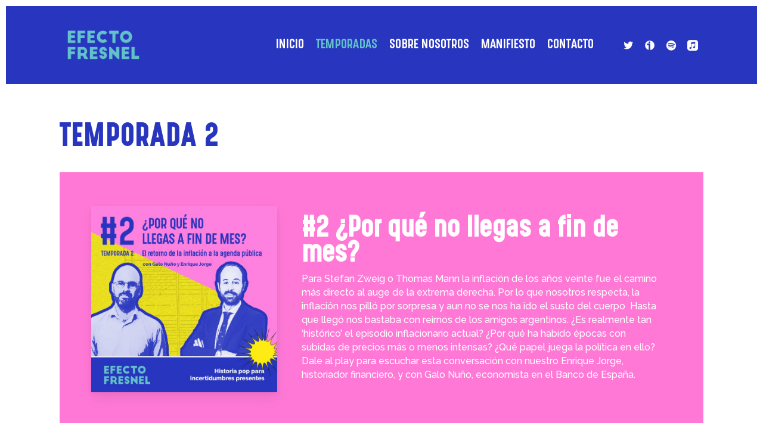

--- FILE ---
content_type: text/html; charset=UTF-8
request_url: https://efectofresnel.com/temporada-2/
body_size: 12805
content:
<!doctype html>
<html lang="es" class="no-js">
<head>
	<meta charset="UTF-8">
	<meta name="viewport" content="width=device-width, initial-scale=1, maximum-scale=1, user-scalable=0" /><title>Temporada 2 &#8211; Efecto Fresnel</title>
<meta name='robots' content='max-image-preview:large' />
<link rel='dns-prefetch' href='//fonts.googleapis.com' />
<link rel="alternate" title="oEmbed (JSON)" type="application/json+oembed" href="https://efectofresnel.com/wp-json/oembed/1.0/embed?url=https%3A%2F%2Fefectofresnel.com%2Ftemporada-2%2F" />
<link rel="alternate" title="oEmbed (XML)" type="text/xml+oembed" href="https://efectofresnel.com/wp-json/oembed/1.0/embed?url=https%3A%2F%2Fefectofresnel.com%2Ftemporada-2%2F&#038;format=xml" />
<style id='wp-img-auto-sizes-contain-inline-css' type='text/css'>
img:is([sizes=auto i],[sizes^="auto," i]){contain-intrinsic-size:3000px 1500px}
/*# sourceURL=wp-img-auto-sizes-contain-inline-css */
</style>
<style id='wp-emoji-styles-inline-css' type='text/css'>

	img.wp-smiley, img.emoji {
		display: inline !important;
		border: none !important;
		box-shadow: none !important;
		height: 1em !important;
		width: 1em !important;
		margin: 0 0.07em !important;
		vertical-align: -0.1em !important;
		background: none !important;
		padding: 0 !important;
	}
/*# sourceURL=wp-emoji-styles-inline-css */
</style>
<link rel='stylesheet' id='wp-block-library-css' href='https://efectofresnel.com/wp-includes/css/dist/block-library/style.min.css?ver=6.9' type='text/css' media='all' />
<style id='global-styles-inline-css' type='text/css'>
:root{--wp--preset--aspect-ratio--square: 1;--wp--preset--aspect-ratio--4-3: 4/3;--wp--preset--aspect-ratio--3-4: 3/4;--wp--preset--aspect-ratio--3-2: 3/2;--wp--preset--aspect-ratio--2-3: 2/3;--wp--preset--aspect-ratio--16-9: 16/9;--wp--preset--aspect-ratio--9-16: 9/16;--wp--preset--color--black: #000000;--wp--preset--color--cyan-bluish-gray: #abb8c3;--wp--preset--color--white: #ffffff;--wp--preset--color--pale-pink: #f78da7;--wp--preset--color--vivid-red: #cf2e2e;--wp--preset--color--luminous-vivid-orange: #ff6900;--wp--preset--color--luminous-vivid-amber: #fcb900;--wp--preset--color--light-green-cyan: #7bdcb5;--wp--preset--color--vivid-green-cyan: #00d084;--wp--preset--color--pale-cyan-blue: #8ed1fc;--wp--preset--color--vivid-cyan-blue: #0693e3;--wp--preset--color--vivid-purple: #9b51e0;--wp--preset--gradient--vivid-cyan-blue-to-vivid-purple: linear-gradient(135deg,rgb(6,147,227) 0%,rgb(155,81,224) 100%);--wp--preset--gradient--light-green-cyan-to-vivid-green-cyan: linear-gradient(135deg,rgb(122,220,180) 0%,rgb(0,208,130) 100%);--wp--preset--gradient--luminous-vivid-amber-to-luminous-vivid-orange: linear-gradient(135deg,rgb(252,185,0) 0%,rgb(255,105,0) 100%);--wp--preset--gradient--luminous-vivid-orange-to-vivid-red: linear-gradient(135deg,rgb(255,105,0) 0%,rgb(207,46,46) 100%);--wp--preset--gradient--very-light-gray-to-cyan-bluish-gray: linear-gradient(135deg,rgb(238,238,238) 0%,rgb(169,184,195) 100%);--wp--preset--gradient--cool-to-warm-spectrum: linear-gradient(135deg,rgb(74,234,220) 0%,rgb(151,120,209) 20%,rgb(207,42,186) 40%,rgb(238,44,130) 60%,rgb(251,105,98) 80%,rgb(254,248,76) 100%);--wp--preset--gradient--blush-light-purple: linear-gradient(135deg,rgb(255,206,236) 0%,rgb(152,150,240) 100%);--wp--preset--gradient--blush-bordeaux: linear-gradient(135deg,rgb(254,205,165) 0%,rgb(254,45,45) 50%,rgb(107,0,62) 100%);--wp--preset--gradient--luminous-dusk: linear-gradient(135deg,rgb(255,203,112) 0%,rgb(199,81,192) 50%,rgb(65,88,208) 100%);--wp--preset--gradient--pale-ocean: linear-gradient(135deg,rgb(255,245,203) 0%,rgb(182,227,212) 50%,rgb(51,167,181) 100%);--wp--preset--gradient--electric-grass: linear-gradient(135deg,rgb(202,248,128) 0%,rgb(113,206,126) 100%);--wp--preset--gradient--midnight: linear-gradient(135deg,rgb(2,3,129) 0%,rgb(40,116,252) 100%);--wp--preset--font-size--small: 13px;--wp--preset--font-size--medium: 20px;--wp--preset--font-size--large: 36px;--wp--preset--font-size--x-large: 42px;--wp--preset--spacing--20: 0.44rem;--wp--preset--spacing--30: 0.67rem;--wp--preset--spacing--40: 1rem;--wp--preset--spacing--50: 1.5rem;--wp--preset--spacing--60: 2.25rem;--wp--preset--spacing--70: 3.38rem;--wp--preset--spacing--80: 5.06rem;--wp--preset--shadow--natural: 6px 6px 9px rgba(0, 0, 0, 0.2);--wp--preset--shadow--deep: 12px 12px 50px rgba(0, 0, 0, 0.4);--wp--preset--shadow--sharp: 6px 6px 0px rgba(0, 0, 0, 0.2);--wp--preset--shadow--outlined: 6px 6px 0px -3px rgb(255, 255, 255), 6px 6px rgb(0, 0, 0);--wp--preset--shadow--crisp: 6px 6px 0px rgb(0, 0, 0);}:where(.is-layout-flex){gap: 0.5em;}:where(.is-layout-grid){gap: 0.5em;}body .is-layout-flex{display: flex;}.is-layout-flex{flex-wrap: wrap;align-items: center;}.is-layout-flex > :is(*, div){margin: 0;}body .is-layout-grid{display: grid;}.is-layout-grid > :is(*, div){margin: 0;}:where(.wp-block-columns.is-layout-flex){gap: 2em;}:where(.wp-block-columns.is-layout-grid){gap: 2em;}:where(.wp-block-post-template.is-layout-flex){gap: 1.25em;}:where(.wp-block-post-template.is-layout-grid){gap: 1.25em;}.has-black-color{color: var(--wp--preset--color--black) !important;}.has-cyan-bluish-gray-color{color: var(--wp--preset--color--cyan-bluish-gray) !important;}.has-white-color{color: var(--wp--preset--color--white) !important;}.has-pale-pink-color{color: var(--wp--preset--color--pale-pink) !important;}.has-vivid-red-color{color: var(--wp--preset--color--vivid-red) !important;}.has-luminous-vivid-orange-color{color: var(--wp--preset--color--luminous-vivid-orange) !important;}.has-luminous-vivid-amber-color{color: var(--wp--preset--color--luminous-vivid-amber) !important;}.has-light-green-cyan-color{color: var(--wp--preset--color--light-green-cyan) !important;}.has-vivid-green-cyan-color{color: var(--wp--preset--color--vivid-green-cyan) !important;}.has-pale-cyan-blue-color{color: var(--wp--preset--color--pale-cyan-blue) !important;}.has-vivid-cyan-blue-color{color: var(--wp--preset--color--vivid-cyan-blue) !important;}.has-vivid-purple-color{color: var(--wp--preset--color--vivid-purple) !important;}.has-black-background-color{background-color: var(--wp--preset--color--black) !important;}.has-cyan-bluish-gray-background-color{background-color: var(--wp--preset--color--cyan-bluish-gray) !important;}.has-white-background-color{background-color: var(--wp--preset--color--white) !important;}.has-pale-pink-background-color{background-color: var(--wp--preset--color--pale-pink) !important;}.has-vivid-red-background-color{background-color: var(--wp--preset--color--vivid-red) !important;}.has-luminous-vivid-orange-background-color{background-color: var(--wp--preset--color--luminous-vivid-orange) !important;}.has-luminous-vivid-amber-background-color{background-color: var(--wp--preset--color--luminous-vivid-amber) !important;}.has-light-green-cyan-background-color{background-color: var(--wp--preset--color--light-green-cyan) !important;}.has-vivid-green-cyan-background-color{background-color: var(--wp--preset--color--vivid-green-cyan) !important;}.has-pale-cyan-blue-background-color{background-color: var(--wp--preset--color--pale-cyan-blue) !important;}.has-vivid-cyan-blue-background-color{background-color: var(--wp--preset--color--vivid-cyan-blue) !important;}.has-vivid-purple-background-color{background-color: var(--wp--preset--color--vivid-purple) !important;}.has-black-border-color{border-color: var(--wp--preset--color--black) !important;}.has-cyan-bluish-gray-border-color{border-color: var(--wp--preset--color--cyan-bluish-gray) !important;}.has-white-border-color{border-color: var(--wp--preset--color--white) !important;}.has-pale-pink-border-color{border-color: var(--wp--preset--color--pale-pink) !important;}.has-vivid-red-border-color{border-color: var(--wp--preset--color--vivid-red) !important;}.has-luminous-vivid-orange-border-color{border-color: var(--wp--preset--color--luminous-vivid-orange) !important;}.has-luminous-vivid-amber-border-color{border-color: var(--wp--preset--color--luminous-vivid-amber) !important;}.has-light-green-cyan-border-color{border-color: var(--wp--preset--color--light-green-cyan) !important;}.has-vivid-green-cyan-border-color{border-color: var(--wp--preset--color--vivid-green-cyan) !important;}.has-pale-cyan-blue-border-color{border-color: var(--wp--preset--color--pale-cyan-blue) !important;}.has-vivid-cyan-blue-border-color{border-color: var(--wp--preset--color--vivid-cyan-blue) !important;}.has-vivid-purple-border-color{border-color: var(--wp--preset--color--vivid-purple) !important;}.has-vivid-cyan-blue-to-vivid-purple-gradient-background{background: var(--wp--preset--gradient--vivid-cyan-blue-to-vivid-purple) !important;}.has-light-green-cyan-to-vivid-green-cyan-gradient-background{background: var(--wp--preset--gradient--light-green-cyan-to-vivid-green-cyan) !important;}.has-luminous-vivid-amber-to-luminous-vivid-orange-gradient-background{background: var(--wp--preset--gradient--luminous-vivid-amber-to-luminous-vivid-orange) !important;}.has-luminous-vivid-orange-to-vivid-red-gradient-background{background: var(--wp--preset--gradient--luminous-vivid-orange-to-vivid-red) !important;}.has-very-light-gray-to-cyan-bluish-gray-gradient-background{background: var(--wp--preset--gradient--very-light-gray-to-cyan-bluish-gray) !important;}.has-cool-to-warm-spectrum-gradient-background{background: var(--wp--preset--gradient--cool-to-warm-spectrum) !important;}.has-blush-light-purple-gradient-background{background: var(--wp--preset--gradient--blush-light-purple) !important;}.has-blush-bordeaux-gradient-background{background: var(--wp--preset--gradient--blush-bordeaux) !important;}.has-luminous-dusk-gradient-background{background: var(--wp--preset--gradient--luminous-dusk) !important;}.has-pale-ocean-gradient-background{background: var(--wp--preset--gradient--pale-ocean) !important;}.has-electric-grass-gradient-background{background: var(--wp--preset--gradient--electric-grass) !important;}.has-midnight-gradient-background{background: var(--wp--preset--gradient--midnight) !important;}.has-small-font-size{font-size: var(--wp--preset--font-size--small) !important;}.has-medium-font-size{font-size: var(--wp--preset--font-size--medium) !important;}.has-large-font-size{font-size: var(--wp--preset--font-size--large) !important;}.has-x-large-font-size{font-size: var(--wp--preset--font-size--x-large) !important;}
/*# sourceURL=global-styles-inline-css */
</style>

<style id='classic-theme-styles-inline-css' type='text/css'>
/*! This file is auto-generated */
.wp-block-button__link{color:#fff;background-color:#32373c;border-radius:9999px;box-shadow:none;text-decoration:none;padding:calc(.667em + 2px) calc(1.333em + 2px);font-size:1.125em}.wp-block-file__button{background:#32373c;color:#fff;text-decoration:none}
/*# sourceURL=/wp-includes/css/classic-themes.min.css */
</style>
<link rel='stylesheet' id='contact-form-7-css' href='https://efectofresnel.com/wp-content/plugins/contact-form-7/includes/css/styles.css?ver=5.7.6' type='text/css' media='all' />
<link rel='stylesheet' id='font-awesome-css' href='https://efectofresnel.com/wp-content/themes/salient/css/font-awesome-legacy.min.css?ver=4.7.1' type='text/css' media='all' />
<link rel='stylesheet' id='parent-style-css' href='https://efectofresnel.com/wp-content/themes/salient/style.css?ver=6.9' type='text/css' media='all' />
<link rel='stylesheet' id='salient-grid-system-css' href='https://efectofresnel.com/wp-content/themes/salient/css/build/grid-system.css?ver=15.0.9' type='text/css' media='all' />
<link rel='stylesheet' id='main-styles-css' href='https://efectofresnel.com/wp-content/themes/salient/css/build/style.css?ver=15.0.9' type='text/css' media='all' />
<style id='main-styles-inline-css' type='text/css'>
html body[data-header-resize="1"] .container-wrap, html body[data-header-format="left-header"][data-header-resize="0"] .container-wrap, html body[data-header-resize="0"] .container-wrap, body[data-header-format="left-header"][data-header-resize="0"] .container-wrap { padding-top: 0; } .main-content > .row > #breadcrumbs.yoast { padding: 20px 0; }
/*# sourceURL=main-styles-inline-css */
</style>
<link rel='stylesheet' id='nectar_default_font_open_sans-css' href='https://fonts.googleapis.com/css?family=Open+Sans%3A300%2C400%2C600%2C700&#038;subset=latin%2Clatin-ext' type='text/css' media='all' />
<link rel='stylesheet' id='responsive-css' href='https://efectofresnel.com/wp-content/themes/salient/css/build/responsive.css?ver=15.0.9' type='text/css' media='all' />
<link rel='stylesheet' id='skin-material-css' href='https://efectofresnel.com/wp-content/themes/salient/css/build/skin-material.css?ver=15.0.9' type='text/css' media='all' />
<link rel='stylesheet' id='salient-wp-menu-dynamic-css' href='https://efectofresnel.com/wp-content/uploads/salient/menu-dynamic.css?ver=12920' type='text/css' media='all' />
<link rel='stylesheet' id='js_composer_front-css' href='https://efectofresnel.com/wp-content/plugins/js_composer_salient/assets/css/js_composer.min.css?ver=6.9.1' type='text/css' media='all' />
<link rel='stylesheet' id='dynamic-css-css' href='https://efectofresnel.com/wp-content/themes/salient/css/salient-dynamic-styles.css?ver=88766' type='text/css' media='all' />
<style id='dynamic-css-inline-css' type='text/css'>
@media only screen and (min-width:1000px){.page-submenu > .full-width-section,.page-submenu .full-width-content,.full-width-content.blog-fullwidth-wrap,.wpb_row.full-width-content,body .full-width-section .row-bg-wrap,body .full-width-section > .nectar-shape-divider-wrap,body .full-width-section > .video-color-overlay,body[data-aie="zoom-out"] .first-section .row-bg-wrap,body[data-aie="long-zoom-out"] .first-section .row-bg-wrap,body[data-aie="zoom-out"] .top-level.full-width-section .row-bg-wrap,body[data-aie="long-zoom-out"] .top-level.full-width-section .row-bg-wrap,body .full-width-section.parallax_section .row-bg-wrap{margin-left:calc(-50vw + 20px);margin-left:calc(-50vw + var(--scroll-bar-w)/2 + 20px);left:calc(50% - 10px);width:calc(100vw - 20px);width:calc(100vw - var(--scroll-bar-w) - 20px);}body{padding-bottom:10px;}.container-wrap{padding-right:10px;padding-left:10px;padding-bottom:10px;}#footer-outer[data-full-width="1"]{padding-right:10px;padding-left:10px;}body[data-footer-reveal="1"] #footer-outer{bottom:10px;}#slide-out-widget-area.fullscreen .bottom-text[data-has-desktop-social="false"],#slide-out-widget-area.fullscreen-alt .bottom-text[data-has-desktop-social="false"]{bottom:38px;}#header-outer{box-shadow:none;-webkit-box-shadow:none;}.slide-out-hover-icon-effect.small,.slide-out-hover-icon-effect:not(.small){margin-top:10px;margin-right:10px;}#slide-out-widget-area-bg.fullscreen-alt{padding:10px;}#slide-out-widget-area.slide-out-from-right-hover{margin-right:10px;}.orbit-wrapper div.slider-nav span.left,.swiper-container .slider-prev{margin-left:10px;}.orbit-wrapper div.slider-nav span.right,.swiper-container .slider-next{margin-right:10px;}.admin-bar #slide-out-widget-area-bg.fullscreen-alt{padding-top:42px;}#header-outer,[data-hhun="1"] #header-outer.detached:not(.scrolling),#slide-out-widget-area.fullscreen .bottom-text{margin-top:10px;padding-right:10px;padding-left:10px;}#nectar_fullscreen_rows{margin-top:10px;}#slide-out-widget-area.fullscreen .off-canvas-social-links{padding-right:10px;}#slide-out-widget-area.fullscreen .off-canvas-social-links,#slide-out-widget-area.fullscreen .bottom-text{padding-bottom:10px;}body[data-button-style] .section-down-arrow,.scroll-down-wrap.no-border .section-down-arrow,[data-full-width="true"][data-fullscreen="true"] .swiper-wrapper .slider-down-arrow{bottom:calc(16px + 10px);}.ascend #search-outer #search #close,#page-header-bg .pagination-navigation{margin-right:10px;}#to-top{right:27px;margin-bottom:10px;}body[data-header-color="light"] #header-outer:not(.transparent) .sf-menu > li > ul{border-top:none;}.nectar-social.fixed{margin-bottom:10px;margin-right:10px;}.page-submenu.stuck{padding-left:10px;padding-right:10px;}#fp-nav{padding-right:10px;}.body-border-left{background-color:#ffffff;width:10px;}.body-border-right{background-color:#ffffff;width:10px;}.body-border-bottom{background-color:#ffffff;height:10px;}.body-border-top{background-color:#ffffff;height:10px;}}@media only screen and (min-width:1000px){#header-space{margin-top:10px;}}html body.ascend[data-user-set-ocm="off"] #header-outer[data-full-width="true"] .cart-outer[data-user-set-ocm="off"] .cart-menu-wrap{right:10px!important;}html body.ascend[data-user-set-ocm="1"] #header-outer[data-full-width="true"] .cart-outer[data-user-set-ocm="1"] .cart-menu-wrap{right:87px!important;}#header-space{background-color:#ffffff}@media only screen and (min-width:1000px){body #ajax-content-wrap.no-scroll{min-height:calc(100vh - 131px);height:calc(100vh - 131px)!important;}}@media only screen and (min-width:1000px){#page-header-wrap.fullscreen-header,#page-header-wrap.fullscreen-header #page-header-bg,html:not(.nectar-box-roll-loaded) .nectar-box-roll > #page-header-bg.fullscreen-header,.nectar_fullscreen_zoom_recent_projects,#nectar_fullscreen_rows:not(.afterLoaded) > div{height:calc(100vh - 130px);}.wpb_row.vc_row-o-full-height.top-level,.wpb_row.vc_row-o-full-height.top-level > .col.span_12{min-height:calc(100vh - 130px);}html:not(.nectar-box-roll-loaded) .nectar-box-roll > #page-header-bg.fullscreen-header{top:131px;}.nectar-slider-wrap[data-fullscreen="true"]:not(.loaded),.nectar-slider-wrap[data-fullscreen="true"]:not(.loaded) .swiper-container{height:calc(100vh - 129px)!important;}.admin-bar .nectar-slider-wrap[data-fullscreen="true"]:not(.loaded),.admin-bar .nectar-slider-wrap[data-fullscreen="true"]:not(.loaded) .swiper-container{height:calc(100vh - 129px - 32px)!important;}}.admin-bar[class*="page-template-template-no-header"] .wpb_row.vc_row-o-full-height.top-level,.admin-bar[class*="page-template-template-no-header"] .wpb_row.vc_row-o-full-height.top-level > .col.span_12{min-height:calc(100vh - 32px);}body[class*="page-template-template-no-header"] .wpb_row.vc_row-o-full-height.top-level,body[class*="page-template-template-no-header"] .wpb_row.vc_row-o-full-height.top-level > .col.span_12{min-height:100vh;}@media only screen and (max-width:999px){.using-mobile-browser #nectar_fullscreen_rows:not(.afterLoaded):not([data-mobile-disable="on"]) > div{height:calc(100vh - 136px);}.using-mobile-browser .wpb_row.vc_row-o-full-height.top-level,.using-mobile-browser .wpb_row.vc_row-o-full-height.top-level > .col.span_12,[data-permanent-transparent="1"].using-mobile-browser .wpb_row.vc_row-o-full-height.top-level,[data-permanent-transparent="1"].using-mobile-browser .wpb_row.vc_row-o-full-height.top-level > .col.span_12{min-height:calc(100vh - 136px);}html:not(.nectar-box-roll-loaded) .nectar-box-roll > #page-header-bg.fullscreen-header,.nectar_fullscreen_zoom_recent_projects,.nectar-slider-wrap[data-fullscreen="true"]:not(.loaded),.nectar-slider-wrap[data-fullscreen="true"]:not(.loaded) .swiper-container,#nectar_fullscreen_rows:not(.afterLoaded):not([data-mobile-disable="on"]) > div{height:calc(100vh - 83px);}.wpb_row.vc_row-o-full-height.top-level,.wpb_row.vc_row-o-full-height.top-level > .col.span_12{min-height:calc(100vh - 83px);}body[data-transparent-header="false"] #ajax-content-wrap.no-scroll{min-height:calc(100vh - 83px);height:calc(100vh - 83px);}}#nectar_fullscreen_rows{background-color:transparent;}#ajax-content-wrap .vc_row.inner_row.left_padding_5pct .row_col_wrap_12_inner{padding-left:5%;}#ajax-content-wrap .vc_row.inner_row.right_padding_5pct .row_col_wrap_12_inner{padding-right:5%;}.wpb_column[data-cfc="true"] h1,.wpb_column[data-cfc="true"] h2,.wpb_column[data-cfc="true"] h3,.wpb_column[data-cfc="true"] h4,.wpb_column[data-cfc="true"] h5,.wpb_column[data-cfc="true"] h6,.wpb_column[data-cfc="true"] p{color:inherit}.col.padding-2-percent > .vc_column-inner,.col.padding-2-percent > .n-sticky > .vc_column-inner{padding:calc(600px * 0.03);}@media only screen and (max-width:690px){.col.padding-2-percent > .vc_column-inner,.col.padding-2-percent > .n-sticky > .vc_column-inner{padding:calc(100vw * 0.03);}}@media only screen and (min-width:1000px){.col.padding-2-percent > .vc_column-inner,.col.padding-2-percent > .n-sticky > .vc_column-inner{padding:calc((100vw - 180px) * 0.02);}.column_container:not(.vc_col-sm-12) .col.padding-2-percent > .vc_column-inner{padding:calc((100vw - 180px) * 0.01);}}@media only screen and (min-width:1425px){.col.padding-2-percent > .vc_column-inner{padding:calc(1245px * 0.02);}.column_container:not(.vc_col-sm-12) .col.padding-2-percent > .vc_column-inner{padding:calc(1245px * 0.01);}}.full-width-content .col.padding-2-percent > .vc_column-inner{padding:calc(100vw * 0.02);}@media only screen and (max-width:999px){.full-width-content .col.padding-2-percent > .vc_column-inner{padding:calc(100vw * 0.03);}}@media only screen and (min-width:1000px){.full-width-content .column_container:not(.vc_col-sm-12) .col.padding-2-percent > .vc_column-inner{padding:calc(100vw * 0.01);}}.screen-reader-text,.nectar-skip-to-content:not(:focus){border:0;clip:rect(1px,1px,1px,1px);clip-path:inset(50%);height:1px;margin:-1px;overflow:hidden;padding:0;position:absolute!important;width:1px;word-wrap:normal!important;}.row .col img:not([srcset]){width:auto;}.row .col img.img-with-animation.nectar-lazy:not([srcset]){width:100%;}
@import url(//db.onlinewebfonts.com/c/9c8c4bf74e73222282a37387b5fafe31?family=Gotcha+Gothic);

/*------CARGAR TIPOGRAFIAS*/
@font-face {font-family: "Gotcha Gothic"; src:
url("//db.onlinewebfonts.com/t/9c8c4bf74e73222282a37387b5fafe31.eot"); src:
url("//db.onlinewebfonts.com/t/9c8c4bf74e73222282a37387b5fafe31.eot?#iefix") format("embedded-opentype"),
url("//db.onlinewebfonts.com/t/9c8c4bf74e73222282a37387b5fafe31.woff2") format("woff2"),
url("//db.onlinewebfonts.com/t/9c8c4bf74e73222282a37387b5fafe31.woff") format("woff"),
url("//db.onlinewebfonts.com/t/9c8c4bf74e73222282a37387b5fafe31.ttf") format("truetype"),
url("//db.onlinewebfonts.com/t/9c8c4bf74e73222282a37387b5fafe31.svg#Gotcha Gothic") format("svg");
    
}
/*------------*/

/*---------DEFINIR TIPOGRAFIAS-------*/

h1 {
    font-family: 'Gotcha Gothic' !important;
    
}

h2 {
    font-family: 'Gotcha Gothic' !important;
}

h3 {
    font-family: 'Gotcha Gothic' !important;
    font-size: 1.8em !important;
    line-height: 1.8em !important;
}

h4 {
    font-family: 'Gotcha Gothic' !important;
}

/*----------------------------*/

/*--------MENU-----------*/
.sf-menu li{
    font-family: 'Gotcha Gothic' !important;
}

/*-------MENU HAMBURGUESA------*/

.menu.menuopen li a{
    font-family: 'Gotcha Gothic' !important;
}

/* formulario de contacto */

input, textarea {
    border-radius: 0px !important;
    background-color: white !important;
}

input[type=submit] {
    font-family: raleway !important;
    border-radius: 0px !important;
    width: 120px;
    color: white;
    background-color: #2836bf !important;
}

.wpcf7-form-control.has-spinner.wpcf7-submit{
    border-radius: 0px !important;
}

form p {
    padding-bottom: 0.5rem;
    color: white !important;
}

/* título entradas */

h1.entry-title {
    font-family: raleway !important;
    line-height: inherit 0.5rem !important;
    letter-spacing: inherit !important;
    text-align: left;
}

/* categoria header */

.row .col.section-title span.subheader {
    display: none;
}

/* cambiar icono ivoox */

.fa.fa-rss:before {
    background-image: url(https://efectofresnel.com/wp-content/uploads/2022/11/ivoox_logo_blanco-1.png);
    background-size: cover;
    color: #ffec00 !important;
    width: 16px !important;
    height: 16px !important;
    display: inline-block;
    content: "";
    margin: 4px 10px 0px;
}

.fa.fa-rss:after {
    background-image: url(https://efectofresnel.com/wp-content/uploads/2022/11/ivoox_logo_blanco-1.png);
    background-size: cover;
    width: 16px !important;
    height: 16px !important;
    margin: 4px 10px 0px !important;
    display: inline-block;
    content: "" !important;
}

@media all and (max-width:1000px) {
    
    .fa.fa-rss:before {
        background-image: url(https://efectofresnel.com/wp-content/uploads/2022/11/ivoox_logo_blanco-1.png);
        background-size: cover;
        width: 16px !important;
        height: 16px !important;
        display: inline-block;
        content: "";
        margin: 4px 0px;
    }
    .fa.fa-rss:after {
        content: none !important;
    }
}

/* intercambiador columnas */

body .vc_row-fluid .vc_col-sm-push-6 {left:49.936%}
body .vc_row-fluid .vc_col-sm-pull-6 {right:49.936%}

@media only screen and (max-width: 1000px) {
body .vc_row-fluid .vc_col-sm-push-6 {left:0}
body .vc_row-fluid .vc_col-sm-pull-6 {right:0}}

/* quitar repatcha */

.grecaptcha-badge { 
visibility: hidden; 
}
/*# sourceURL=dynamic-css-inline-css */
</style>
<link rel='stylesheet' id='salient-child-style-css' href='https://efectofresnel.com/wp-content/themes/salient-child/style.css?ver=15.0.9' type='text/css' media='all' />
<link rel='stylesheet' id='redux-google-fonts-salient_redux-css' href='https://fonts.googleapis.com/css?family=Londrina+Solid%7CRaleway%3A500%2C800%2C600%7CPoppins&#038;subset=latin&#038;ver=6.9' type='text/css' media='all' />
<script type="text/javascript" src="https://efectofresnel.com/wp-includes/js/jquery/jquery.min.js?ver=3.7.1" id="jquery-core-js"></script>
<script type="text/javascript" src="https://efectofresnel.com/wp-includes/js/jquery/jquery-migrate.min.js?ver=3.4.1" id="jquery-migrate-js"></script>
<link rel="https://api.w.org/" href="https://efectofresnel.com/wp-json/" /><link rel="alternate" title="JSON" type="application/json" href="https://efectofresnel.com/wp-json/wp/v2/pages/506" /><link rel="EditURI" type="application/rsd+xml" title="RSD" href="https://efectofresnel.com/xmlrpc.php?rsd" />
<meta name="generator" content="WordPress 6.9" />
<link rel="canonical" href="https://efectofresnel.com/temporada-2/" />
<link rel='shortlink' href='https://efectofresnel.com/?p=506' />
<script type="text/javascript"><!--
function powerpress_pinw(pinw_url){window.open(pinw_url, 'PowerPressPlayer','toolbar=0,status=0,resizable=1,width=460,height=320');	return false;}
//-->
</script>
<script type="text/javascript"> var root = document.getElementsByTagName( "html" )[0]; root.setAttribute( "class", "js" ); </script><!-- Global site tag (gtag.js) - Google Analytics -->
<script async src="https://www.googletagmanager.com/gtag/js?id=G-BXTJS2HX2J"></script>
<script>
  window.dataLayer = window.dataLayer || [];
  function gtag(){dataLayer.push(arguments);}
  gtag('js', new Date());

  gtag('config', 'G-BXTJS2HX2J');
</script><style type="text/css">.recentcomments a{display:inline !important;padding:0 !important;margin:0 !important;}</style><meta name="generator" content="Powered by WPBakery Page Builder - drag and drop page builder for WordPress."/>
<link rel="icon" href="https://efectofresnel.com/wp-content/uploads/2021/07/cropped-favicon-32x32.png" sizes="32x32" />
<link rel="icon" href="https://efectofresnel.com/wp-content/uploads/2021/07/cropped-favicon-192x192.png" sizes="192x192" />
<link rel="apple-touch-icon" href="https://efectofresnel.com/wp-content/uploads/2021/07/cropped-favicon-180x180.png" />
<meta name="msapplication-TileImage" content="https://efectofresnel.com/wp-content/uploads/2021/07/cropped-favicon-270x270.png" />
<style type="text/css" data-type="vc_custom-css">.descripcion-capitulos {
    /*padding-left: 5% !important;*/
}

@media only screen and (max-width: 600px) {

h2 {
    font-size: 1.6em !important;
    line-height: 1.3em !important;
}
}</style><noscript><style> .wpb_animate_when_almost_visible { opacity: 1; }</style></noscript><link data-pagespeed-no-defer data-nowprocket data-wpacu-skip data-no-optimize data-noptimize rel='stylesheet' id='main-styles-non-critical-css' href='https://efectofresnel.com/wp-content/themes/salient/css/build/style-non-critical.css?ver=15.0.9' type='text/css' media='all' />
<link data-pagespeed-no-defer data-nowprocket data-wpacu-skip data-no-optimize data-noptimize rel='stylesheet' id='fancyBox-css' href='https://efectofresnel.com/wp-content/themes/salient/css/build/plugins/jquery.fancybox.css?ver=3.3.1' type='text/css' media='all' />
<link data-pagespeed-no-defer data-nowprocket data-wpacu-skip data-no-optimize data-noptimize rel='stylesheet' id='nectar-ocm-core-css' href='https://efectofresnel.com/wp-content/themes/salient/css/build/off-canvas/core.css?ver=15.0.9' type='text/css' media='all' />
<link data-pagespeed-no-defer data-nowprocket data-wpacu-skip data-no-optimize data-noptimize rel='stylesheet' id='nectar-ocm-fullscreen-legacy-css' href='https://efectofresnel.com/wp-content/themes/salient/css/build/off-canvas/fullscreen-legacy.css?ver=15.0.9' type='text/css' media='all' />
</head><body class="wp-singular page-template-default page page-id-506 wp-theme-salient wp-child-theme-salient-child material wpb-js-composer js-comp-ver-6.9.1 vc_responsive" data-footer-reveal="false" data-footer-reveal-shadow="none" data-header-format="default" data-body-border="1" data-boxed-style="" data-header-breakpoint="1000" data-dropdown-style="minimal" data-cae="easeOutCubic" data-cad="750" data-megamenu-width="contained" data-aie="none" data-ls="fancybox" data-apte="standard" data-hhun="0" data-fancy-form-rcs="default" data-form-style="default" data-form-submit="regular" data-is="minimal" data-button-style="slightly_rounded" data-user-account-button="false" data-flex-cols="true" data-col-gap="default" data-header-inherit-rc="false" data-header-search="false" data-animated-anchors="true" data-ajax-transitions="false" data-full-width-header="false" data-slide-out-widget-area="true" data-slide-out-widget-area-style="fullscreen-alt" data-user-set-ocm="off" data-loading-animation="none" data-bg-header="false" data-responsive="1" data-ext-responsive="true" data-ext-padding="90" data-header-resize="0" data-header-color="custom" data-cart="false" data-remove-m-parallax="" data-remove-m-video-bgs="" data-m-animate="0" data-force-header-trans-color="light" data-smooth-scrolling="0" data-permanent-transparent="false" >
	
	<script type="text/javascript">
	 (function(window, document) {

		 if(navigator.userAgent.match(/(Android|iPod|iPhone|iPad|BlackBerry|IEMobile|Opera Mini)/)) {
			 document.body.className += " using-mobile-browser mobile ";
		 }

		 if( !("ontouchstart" in window) ) {

			 var body = document.querySelector("body");
			 var winW = window.innerWidth;
			 var bodyW = body.clientWidth;

			 if (winW > bodyW + 4) {
				 body.setAttribute("style", "--scroll-bar-w: " + (winW - bodyW - 4) + "px");
			 } else {
				 body.setAttribute("style", "--scroll-bar-w: 0px");
			 }
		 }

	 })(window, document);
   </script><a href="#ajax-content-wrap" class="nectar-skip-to-content">Skip to main content</a><div class="ocm-effect-wrap"><div class="ocm-effect-wrap-inner">	
	<div id="header-space"  data-header-mobile-fixed='1'></div> 
	
		<div id="header-outer" data-has-menu="true" data-has-buttons="no" data-header-button_style="default" data-using-pr-menu="false" data-mobile-fixed="1" data-ptnm="false" data-lhe="default" data-user-set-bg="#2836bf" data-format="default" data-permanent-transparent="false" data-megamenu-rt="0" data-remove-fixed="0" data-header-resize="0" data-cart="false" data-transparency-option="" data-box-shadow="large" data-shrink-num="6" data-using-secondary="0" data-using-logo="1" data-logo-height="75" data-m-logo-height="60" data-padding="28" data-full-width="false" data-condense="false" >
		
<div id="search-outer" class="nectar">
	<div id="search">
		<div class="container">
			 <div id="search-box">
				 <div class="inner-wrap">
					 <div class="col span_12">
						  <form role="search" action="https://efectofresnel.com/" method="GET">
														 <input type="text" name="s"  value="" aria-label="Search" placeholder="Search" />
							 
						<span>Hit enter to search or ESC to close</span>
												</form>
					</div><!--/span_12-->
				</div><!--/inner-wrap-->
			 </div><!--/search-box-->
			 <div id="close"><a href="#"><span class="screen-reader-text">Close Search</span>
				<span class="close-wrap"> <span class="close-line close-line1"></span> <span class="close-line close-line2"></span> </span>				 </a></div>
		 </div><!--/container-->
	</div><!--/search-->
</div><!--/search-outer-->

<header id="top">
	<div class="container">
		<div class="row">
			<div class="col span_3">
								<a id="logo" href="https://efectofresnel.com" data-supplied-ml-starting-dark="false" data-supplied-ml-starting="false" data-supplied-ml="false" >
					<img class="stnd skip-lazy default-logo dark-version" width="626" height="323" alt="Efecto Fresnel" src="https://efectofresnel.com/wp-content/uploads/2022/11/logo-menu4.png" srcset="https://efectofresnel.com/wp-content/uploads/2022/11/logo-menu4.png 1x, https://efectofresnel.com/wp-content/uploads/2022/11/logo-menu4-x2.png 2x" /><img class="starting-logo skip-lazy default-logo" width="626" height="323" alt="Efecto Fresnel" src="https://efectofresnel.com/wp-content/uploads/2022/11/logo-menu4.png" srcset="https://efectofresnel.com/wp-content/uploads/2022/11/logo-menu4.png 1x, https://efectofresnel.com/wp-content/uploads/2022/11/logo-menu4-x2.png 2x" />				</a>
							</div><!--/span_3-->

			<div class="col span_9 col_last">
									<div class="nectar-mobile-only mobile-header"><div class="inner"></div></div>
													<div class="slide-out-widget-area-toggle mobile-icon fullscreen-alt" data-custom-color="false" data-icon-animation="simple-transform">
						<div> <a href="#sidewidgetarea" aria-label="Navigation Menu" aria-expanded="false" class="closed">
							<span class="screen-reader-text">Menu</span><span aria-hidden="true"> <i class="lines-button x2"> <i class="lines"></i> </i> </span>
						</a></div>
					</div>
				
									<nav>
													<ul class="sf-menu">
								<li id="menu-item-597" class="menu-item menu-item-type-post_type menu-item-object-page menu-item-home nectar-regular-menu-item menu-item-597"><a href="https://efectofresnel.com/"><span class="menu-title-text">INICIO</span></a></li>
<li id="menu-item-580" class="menu-item menu-item-type-custom menu-item-object-custom current-menu-ancestor current-menu-parent menu-item-has-children nectar-regular-menu-item menu-item-580"><a href="#"><span class="menu-title-text">TEMPORADAS</span></a>
<ul class="sub-menu">
	<li id="menu-item-188" class="menu-item menu-item-type-post_type menu-item-object-page nectar-regular-menu-item menu-item-188"><a href="https://efectofresnel.com/temporada-1/"><span class="menu-title-text">TEMPORADA 1</span></a></li>
	<li id="menu-item-595" class="menu-item menu-item-type-post_type menu-item-object-page current-menu-item page_item page-item-506 current_page_item nectar-regular-menu-item menu-item-595"><a href="https://efectofresnel.com/temporada-2/" aria-current="page"><span class="menu-title-text">TEMPORADA 2</span></a></li>
</ul>
</li>
<li id="menu-item-18" class="menu-item menu-item-type-custom menu-item-object-custom menu-item-home nectar-regular-menu-item menu-item-18"><a href="https://efectofresnel.com#nosotros"><span class="menu-title-text">SOBRE NOSOTROS</span></a></li>
<li id="menu-item-400" class="menu-item menu-item-type-post_type menu-item-object-page nectar-regular-menu-item menu-item-400"><a href="https://efectofresnel.com/manifiesto/"><span class="menu-title-text">MANIFIESTO</span></a></li>
<li id="menu-item-19" class="menu-item menu-item-type-custom menu-item-object-custom menu-item-home nectar-regular-menu-item menu-item-19"><a href="https://efectofresnel.com#contacto"><span class="menu-title-text">CONTACTO</span></a></li>
<li id="social-in-menu" class="button_social_group"><a target="_blank" rel="noopener" href="https://twitter.com/EfectoFresnel"><span class="screen-reader-text">twitter</span><i class="fa fa-twitter" aria-hidden="true"></i> </a><a target="_blank" rel="noopener" href="https://www.ivoox.com/en/podcast-efecto-fresnel_sq_f11368006_1.html"><span class="screen-reader-text">RSS</span><i class="fa fa-rss" aria-hidden="true"></i> </a><a target="_blank" rel="noopener" href="https://open.spotify.com/show/2fUU9MVDPF6rKy3Kl8Byab?si=7YjKN3NVSnK4riYvof_9RQ"><span class="screen-reader-text">spotify</span><i class="icon-salient-spotify" aria-hidden="true"></i> </a><a target="_blank" rel="noopener" href="https://podcasts.apple.com/es/podcast/efecto-fresnel/id1586149274"><span class="screen-reader-text">applemusic</span><i class="icon-salient-apple-music" aria-hidden="true"></i> </a></li>							</ul>
													<ul class="buttons sf-menu" data-user-set-ocm="off">

								
							</ul>
						
					</nav>

					
				</div><!--/span_9-->

				
			</div><!--/row-->
					</div><!--/container-->
	</header>		
	</div>
	<div class="body-border-top"></div>
		<div class="body-border-right"></div>
		<div class="body-border-bottom"></div>
		<div class="body-border-left"></div>	<div id="ajax-content-wrap">
<div class="container-wrap">
	<div class="container main-content" role="main">
		<div class="row">
			
		<div id="fws_697fb553059f6"  data-column-margin="default" data-midnight="dark" data-top-percent="5%"  class="wpb_row vc_row-fluid vc_row top-level full-width-section"  style="padding-top: calc(100vw * 0.05); padding-bottom: 0px; "><div class="row-bg-wrap" data-bg-animation="none" data-bg-animation-delay="" data-bg-overlay="false"><div class="inner-wrap row-bg-layer" ><div class="row-bg viewport-desktop"  style=""></div></div></div><div class="row_col_wrap_12 col span_12 dark left">
	<div style=" color: #2836bf;" class="vc_col-sm-12 wpb_column column_container vc_column_container col no-extra-padding inherit_tablet inherit_phone " data-cfc="true"  data-padding-pos="all" data-has-bg-color="false" data-bg-color="" data-bg-opacity="1" data-animation="" data-delay="0" >
		<div class="vc_column-inner" >
			<div class="wpb_wrapper">
				
<div class="wpb_text_column wpb_content_element " >
	<div class="wpb_wrapper">
		<h1>TEMPORADA 2</h1>
	</div>
</div>




			</div> 
		</div>
	</div> 
</div></div>
		<div id="fws_697fb55306262"  data-column-margin="default" data-midnight="dark" data-top-percent="2%" data-bottom-percent="2%"  class="wpb_row vc_row-fluid vc_row full-width-section"  style="padding-top: calc(100vw * 0.02); padding-bottom: calc(100vw * 0.02); "><div class="row-bg-wrap" data-bg-animation="none" data-bg-animation-delay="" data-bg-overlay="false"><div class="inner-wrap row-bg-layer" ><div class="row-bg viewport-desktop"  style=""></div></div></div><div class="row_col_wrap_12 col span_12 dark left">
	<div style="" class="vc_col-sm-12 wpb_column column_container vc_column_container col no-extra-padding inherit_tablet inherit_phone " data-using-bg="true" data-padding-pos="all" data-has-bg-color="true" data-bg-color="#ff78d6" data-bg-opacity="1" data-animation="" data-delay="0" >
		<div class="vc_column-inner" ><div class="column-bg-overlay-wrap column-bg-layer" data-bg-animation="none"><div class="column-bg-overlay" style="opacity: 1; background-color: #ff78d6;"></div></div>
			<div class="wpb_wrapper">
				<div id="fws_697fb5530758c" data-midnight="" data-column-margin="default" class="wpb_row vc_row-fluid vc_row inner_row vc_row-o-equal-height vc_row-flex vc_row-o-content-middle right_padding_5pct left_padding_5pct"  style="padding-top: 5%; padding-bottom: 5%; "><div class="row-bg-wrap"> <div class="row-bg" ></div> </div><div class="row_col_wrap_12_inner col span_12  left">
	<div  class="vc_col-sm-4 wpb_column column_container vc_column_container col child_column centered-text no-extra-padding inherit_tablet inherit_phone "   data-padding-pos="all" data-has-bg-color="false" data-bg-color="" data-bg-opacity="1" data-animation="" data-delay="0" >
		<div class="vc_column-inner" ><a class="column-link" target="_self" href="https://efectofresnel.com/categoria/temporada-2/episodio02x02/"></a>
		<div class="wpb_wrapper">
			<div class="img-with-aniamtion-wrap center" data-max-width="100%" data-max-width-mobile="default" data-shadow="small_depth" data-animation="fade-in" >
      <div class="inner">
        <div class="hover-wrap"> 
          <div class="hover-wrap-inner">
            <img fetchpriority="high" decoding="async" class="img-with-animation skip-lazy " data-delay="0" height="706" width="705" data-animation="fade-in" src="https://efectofresnel.com/wp-content/uploads/2023/07/PortadaEpisodio2.jpg" alt="" srcset="https://efectofresnel.com/wp-content/uploads/2023/07/PortadaEpisodio2.jpg 705w, https://efectofresnel.com/wp-content/uploads/2023/07/PortadaEpisodio2-300x300.jpg 300w, https://efectofresnel.com/wp-content/uploads/2023/07/PortadaEpisodio2-150x150.jpg 150w, https://efectofresnel.com/wp-content/uploads/2023/07/PortadaEpisodio2-100x100.jpg 100w, https://efectofresnel.com/wp-content/uploads/2023/07/PortadaEpisodio2-140x140.jpg 140w, https://efectofresnel.com/wp-content/uploads/2023/07/PortadaEpisodio2-500x500.jpg 500w, https://efectofresnel.com/wp-content/uploads/2023/07/PortadaEpisodio2-350x350.jpg 350w" sizes="(max-width: 705px) 100vw, 705px" />
          </div>
        </div>
      </div>
    </div>
		</div> 
	</div>
	</div> 

	<div style=" color: #ffffff;" class="vc_col-sm-8 descripcion-capitulos wpb_column column_container vc_column_container col child_column padding-2-percent inherit_tablet inherit_phone " data-cfc="true"  data-padding-pos="all" data-has-bg-color="false" data-bg-color="" data-bg-opacity="1" data-animation="" data-delay="0" >
		<div class="vc_column-inner" ><a class="column-link" target="_self" href="https://efectofresnel.com/categoria/temporada-2/episodio02x02/"></a>
		<div class="wpb_wrapper">
			
<div class="wpb_text_column wpb_content_element " >
	<div class="wpb_wrapper">
		<h2>#2 ¿Por qué no llegas a fin de mes?</h2>
<p>Para Stefan Zweig o Thomas Mann la inflación de los años veinte fue el camino más directo al auge de la extrema derecha. Por lo que nosotros respecta, l<span style="font-weight: 400;">a inflación nos pilló por sorpresa y aun no se nos ha ido el susto del cuerpo  Hasta que llegó nos bastaba con reirnos de los amigos argentinos. ¿Es realmente tan &#8216;histórico&#8217; el episodio inflacionario actual? ¿Por qué ha habido épocas con subidas de precios más o menos intensas? ¿Qué papel juega la política en ello? Dale al play para escuchar esta conversación con nuestro Enrique Jorge, historiador financiero, y con Galo Nuño, economista en el Banco de España. </span></p>
	</div>
</div>




		</div> 
	</div>
	</div> 
</div></div>
			</div> 
		</div>
	</div> 
</div></div>
		<div id="fws_697fb55308529"  data-column-margin="default" data-midnight="dark" data-top-percent="2%" data-bottom-percent="2%"  class="wpb_row vc_row-fluid vc_row full-width-section"  style="padding-top: calc(100vw * 0.02); padding-bottom: calc(100vw * 0.02); "><div class="row-bg-wrap" data-bg-animation="none" data-bg-animation-delay="" data-bg-overlay="false"><div class="inner-wrap row-bg-layer" ><div class="row-bg viewport-desktop"  style=""></div></div></div><div class="row_col_wrap_12 col span_12 dark left">
	<div style="" class="vc_col-sm-12 wpb_column column_container vc_column_container col no-extra-padding inherit_tablet inherit_phone " data-using-bg="true" data-padding-pos="all" data-has-bg-color="true" data-bg-color="#63c2c9" data-bg-opacity="1" data-animation="" data-delay="0" >
		<div class="vc_column-inner" ><div class="column-bg-overlay-wrap column-bg-layer" data-bg-animation="none"><div class="column-bg-overlay" style="opacity: 1; background-color: #63c2c9;"></div></div>
			<div class="wpb_wrapper">
				<div id="fws_697fb553088b6" data-midnight="" data-column-margin="default" class="wpb_row vc_row-fluid vc_row inner_row vc_row-o-equal-height vc_row-flex vc_row-o-content-middle right_padding_5pct left_padding_5pct"  style="padding-top: 5%; padding-bottom: 5%; "><div class="row-bg-wrap"> <div class="row-bg" ></div> </div><div class="row_col_wrap_12_inner col span_12  left">
	<div  class="vc_col-sm-4 wpb_column column_container vc_column_container col child_column centered-text no-extra-padding inherit_tablet inherit_phone "   data-padding-pos="all" data-has-bg-color="false" data-bg-color="" data-bg-opacity="1" data-animation="" data-delay="0" >
		<div class="vc_column-inner" >
		<div class="wpb_wrapper">
			<div class="img-with-aniamtion-wrap center" data-max-width="100%" data-max-width-mobile="default" data-shadow="small_depth" data-animation="fade-in" >
      <div class="inner">
        <div class="hover-wrap"> 
          <div class="hover-wrap-inner">
            <img decoding="async" class="img-with-animation skip-lazy " data-delay="0" height="1600" width="1600" data-animation="fade-in" src="https://efectofresnel.com/wp-content/uploads/2022/12/Portada.jpg" alt="" srcset="https://efectofresnel.com/wp-content/uploads/2022/12/Portada.jpg 1600w, https://efectofresnel.com/wp-content/uploads/2022/12/Portada-300x300.jpg 300w, https://efectofresnel.com/wp-content/uploads/2022/12/Portada-1024x1024.jpg 1024w, https://efectofresnel.com/wp-content/uploads/2022/12/Portada-150x150.jpg 150w, https://efectofresnel.com/wp-content/uploads/2022/12/Portada-768x768.jpg 768w, https://efectofresnel.com/wp-content/uploads/2022/12/Portada-1536x1536.jpg 1536w, https://efectofresnel.com/wp-content/uploads/2022/12/Portada-100x100.jpg 100w, https://efectofresnel.com/wp-content/uploads/2022/12/Portada-140x140.jpg 140w, https://efectofresnel.com/wp-content/uploads/2022/12/Portada-500x500.jpg 500w, https://efectofresnel.com/wp-content/uploads/2022/12/Portada-350x350.jpg 350w, https://efectofresnel.com/wp-content/uploads/2022/12/Portada-1000x1000.jpg 1000w, https://efectofresnel.com/wp-content/uploads/2022/12/Portada-800x800.jpg 800w" sizes="(max-width: 1600px) 100vw, 1600px" />
          </div>
        </div>
      </div>
    </div>
		</div> 
	</div>
	</div> 

	<div style=" color: #ffffff;" class="vc_col-sm-8 descripcion-capitulos wpb_column column_container vc_column_container col child_column padding-2-percent inherit_tablet inherit_phone " data-cfc="true"  data-padding-pos="all" data-has-bg-color="false" data-bg-color="" data-bg-opacity="1" data-animation="" data-delay="0" >
		<div class="vc_column-inner" ><a class="column-link" target="_self" href="https://efectofresnel.com/categoria/temporada-2/episodio02x01/"></a>
		<div class="wpb_wrapper">
			
<div class="wpb_text_column wpb_content_element " >
	<div class="wpb_wrapper">
		<h2>#1 ¿Nos estamos yendo al carajo?</h2>
<p>Guerra en nuestro patio trasero. Inflación de dos dígitos. La extrema derecha en el Gobierno italiano y un Reino Unido totalmente desnortado. Los occidentales nos pensábamos descreídos pero, a la vista de los cambios tectónicos a nivel global, nuestra capacidad de asombro está siendo puesta seriamente a prueba: ¿está hundiendose el orden occidental, tal y como lo hemos conocido? Hablamos con el periodista Ramón González Ferriz, el físico Anxo Sánchez y el historiador Diego Gaspar sobre cambio, colapso y resiliencia en el orden occidental. Bienvenidos a una nueva temporada de Efecto Fresnel.</p>
	</div>
</div>




		</div> 
	</div>
	</div> 
</div></div>
			</div> 
		</div>
	</div> 
</div></div>
		<div id="fws_697fb553092cc"  data-column-margin="default" data-midnight="dark"  class="wpb_row vc_row-fluid vc_row full-width-section"  style="padding-top: 0px; padding-bottom: 0px; "><div class="row-bg-wrap" data-bg-animation="none" data-bg-animation-delay="" data-bg-overlay="false"><div class="inner-wrap row-bg-layer" ><div class="row-bg viewport-desktop"  style=""></div></div></div><div class="row_col_wrap_12 col span_12 dark left">
	<div  class="vc_col-sm-12 wpb_column column_container vc_column_container col no-extra-padding inherit_tablet inherit_phone "  data-padding-pos="all" data-has-bg-color="false" data-bg-color="" data-bg-opacity="1" data-animation="" data-delay="0" >
		<div class="vc_column-inner" >
			<div class="wpb_wrapper">
				<div class="divider-wrap" data-alignment="default"><div style="height: 100px;" class="divider"></div></div>
			</div> 
		</div>
	</div> 
</div></div>
		</div>
	</div>
	</div>

<div id="footer-outer" data-midnight="light" data-cols="4" data-custom-color="false" data-disable-copyright="false" data-matching-section-color="true" data-copyright-line="false" data-using-bg-img="false" data-bg-img-overlay="0.8" data-full-width="false" data-using-widget-area="true" data-link-hover="default">
	
		
	<div id="footer-widgets" data-has-widgets="false" data-cols="4">
		
		<div class="container">
			
						
			<div class="row">
				
								
				<div class="col span_3">
												<div class="widget">			
							</div>
											</div>
					
											
						<div class="col span_3">
																<div class="widget">			
									</div>
																
							</div>
							
												
						
													<div class="col span_3">
																		<div class="widget">			
										</div>		   
																		
								</div>
														
															<div class="col span_3">
																				<div class="widget">		
											</div>
																				
									</div>
																
							</div>
													</div><!--/container-->
					</div><!--/footer-widgets-->
					
					
  <div class="row" id="copyright" data-layout="default">
	
	<div class="container">
	   
				<div class="col span_5">
		   
			<p>&copy; 2026 Efecto Fresnel. </p>
		</div><!--/span_5-->
			   
	  <div class="col span_7 col_last">
      <ul class="social">
        <li><a target="_blank" rel="noopener" href="https://twitter.com/EfectoFresnel"><span class="screen-reader-text">twitter</span><i class="fa fa-twitter" aria-hidden="true"></i></a></li><li><a target="_blank" rel="noopener" href="https://www.instagram.com/efecto_fresnel/"><span class="screen-reader-text">instagram</span><i class="fa fa-instagram" aria-hidden="true"></i></a></li><li><a target="_blank" rel="noopener" href="https://open.spotify.com/show/2fUU9MVDPF6rKy3Kl8Byab?si=7YjKN3NVSnK4riYvof_9RQ"><span class="screen-reader-text">spotify</span><i class="icon-salient-spotify" aria-hidden="true"></i></a></li><li><a target="_blank" rel="noopener" href="https://podcasts.apple.com/es/podcast/efecto-fresnel/id1586149274"><span class="screen-reader-text">applemusic</span><i class="icon-salient-apple-music" aria-hidden="true"></i></a></li>      </ul>
	  </div><!--/span_7-->
    
	  	
	</div><!--/container-->
  </div><!--/row-->
		
</div><!--/footer-outer-->


	<div id="slide-out-widget-area-bg" class="fullscreen-alt dark">
		<div class="bg-inner"></div>		</div>

		<div id="slide-out-widget-area" class="fullscreen-alt" data-dropdown-func="default" data-back-txt="Back">

			<div class="inner-wrap">
			<div class="inner" data-prepend-menu-mobile="false">

				<a class="slide_out_area_close" href="#"><span class="screen-reader-text">Close Menu</span>
					<span class="close-wrap"> <span class="close-line close-line1"></span> <span class="close-line close-line2"></span> </span>				</a>


									<div class="off-canvas-menu-container mobile-only" role="navigation">

						
						<ul class="menu">
							<li class="menu-item menu-item-type-post_type menu-item-object-page menu-item-home menu-item-597"><a href="https://efectofresnel.com/">INICIO</a></li>
<li class="menu-item menu-item-type-custom menu-item-object-custom current-menu-ancestor current-menu-parent menu-item-has-children menu-item-580"><a href="#">TEMPORADAS</a>
<ul class="sub-menu">
	<li class="menu-item menu-item-type-post_type menu-item-object-page menu-item-188"><a href="https://efectofresnel.com/temporada-1/">TEMPORADA 1</a></li>
	<li class="menu-item menu-item-type-post_type menu-item-object-page current-menu-item page_item page-item-506 current_page_item menu-item-595"><a href="https://efectofresnel.com/temporada-2/" aria-current="page">TEMPORADA 2</a></li>
</ul>
</li>
<li class="menu-item menu-item-type-custom menu-item-object-custom menu-item-home menu-item-18"><a href="https://efectofresnel.com#nosotros">SOBRE NOSOTROS</a></li>
<li class="menu-item menu-item-type-post_type menu-item-object-page menu-item-400"><a href="https://efectofresnel.com/manifiesto/">MANIFIESTO</a></li>
<li class="menu-item menu-item-type-custom menu-item-object-custom menu-item-home menu-item-19"><a href="https://efectofresnel.com#contacto">CONTACTO</a></li>

						</ul>

						<ul class="menu secondary-header-items">
													</ul>
					</div>
					
				</div>

				<div class="bottom-meta-wrap"><ul class="off-canvas-social-links mobile-only"><li><a target="_blank" rel="noopener" href="https://twitter.com/EfectoFresnel"><span class="screen-reader-text">twitter</span><i class="fa fa-twitter" aria-hidden="true"></i> </a></li><li><a target="_blank" rel="noopener" href="https://www.ivoox.com/en/podcast-efecto-fresnel_sq_f11368006_1.html"><span class="screen-reader-text">RSS</span><i class="fa fa-rss" aria-hidden="true"></i> </a></li><li><a target="_blank" rel="noopener" href="https://open.spotify.com/show/2fUU9MVDPF6rKy3Kl8Byab?si=7YjKN3NVSnK4riYvof_9RQ"><span class="screen-reader-text">spotify</span><i class="icon-salient-spotify" aria-hidden="true"></i> </a></li><li><a target="_blank" rel="noopener" href="https://podcasts.apple.com/es/podcast/efecto-fresnel/id1586149274"><span class="screen-reader-text">applemusic</span><i class="icon-salient-apple-music" aria-hidden="true"></i> </a></li></ul></div><!--/bottom-meta-wrap--></div> <!--/inner-wrap-->
				</div>
		
</div> <!--/ajax-content-wrap-->

	<a id="to-top" href="#" class="
		"><i class="fa fa-angle-up"></i></a>
	</div></div><!--/ocm-effect-wrap--><script type="speculationrules">
{"prefetch":[{"source":"document","where":{"and":[{"href_matches":"/*"},{"not":{"href_matches":["/wp-*.php","/wp-admin/*","/wp-content/uploads/*","/wp-content/*","/wp-content/plugins/*","/wp-content/themes/salient-child/*","/wp-content/themes/salient/*","/*\\?(.+)"]}},{"not":{"selector_matches":"a[rel~=\"nofollow\"]"}},{"not":{"selector_matches":".no-prefetch, .no-prefetch a"}}]},"eagerness":"conservative"}]}
</script>
<script type="text/html" id="wpb-modifications"></script><script type="text/javascript" src="https://efectofresnel.com/wp-content/plugins/contact-form-7/includes/swv/js/index.js?ver=5.7.6" id="swv-js"></script>
<script type="text/javascript" id="contact-form-7-js-extra">
/* <![CDATA[ */
var wpcf7 = {"api":{"root":"https://efectofresnel.com/wp-json/","namespace":"contact-form-7/v1"}};
//# sourceURL=contact-form-7-js-extra
/* ]]> */
</script>
<script type="text/javascript" src="https://efectofresnel.com/wp-content/plugins/contact-form-7/includes/js/index.js?ver=5.7.6" id="contact-form-7-js"></script>
<script type="text/javascript" src="https://efectofresnel.com/wp-content/themes/salient/js/build/third-party/jquery.easing.min.js?ver=1.3" id="jquery-easing-js"></script>
<script type="text/javascript" src="https://efectofresnel.com/wp-content/themes/salient/js/build/third-party/jquery.mousewheel.min.js?ver=3.1.13" id="jquery-mousewheel-js"></script>
<script type="text/javascript" src="https://efectofresnel.com/wp-content/themes/salient/js/build/priority.js?ver=15.0.9" id="nectar_priority-js"></script>
<script type="text/javascript" src="https://efectofresnel.com/wp-content/themes/salient/js/build/third-party/transit.min.js?ver=0.9.9" id="nectar-transit-js"></script>
<script type="text/javascript" src="https://efectofresnel.com/wp-content/themes/salient/js/build/third-party/waypoints.js?ver=4.0.2" id="nectar-waypoints-js"></script>
<script type="text/javascript" src="https://efectofresnel.com/wp-content/themes/salient/js/build/third-party/imagesLoaded.min.js?ver=4.1.4" id="imagesLoaded-js"></script>
<script type="text/javascript" src="https://efectofresnel.com/wp-content/themes/salient/js/build/third-party/hoverintent.min.js?ver=1.9" id="hoverintent-js"></script>
<script type="text/javascript" src="https://efectofresnel.com/wp-content/themes/salient/js/build/third-party/jquery.fancybox.min.js?ver=3.3.8" id="fancyBox-js"></script>
<script type="text/javascript" src="https://efectofresnel.com/wp-content/themes/salient/js/build/third-party/anime.min.js?ver=4.5.1" id="anime-js"></script>
<script type="text/javascript" src="https://efectofresnel.com/wp-content/themes/salient/js/build/third-party/superfish.js?ver=1.5.8" id="superfish-js"></script>
<script type="text/javascript" id="nectar-frontend-js-extra">
/* <![CDATA[ */
var nectarLove = {"ajaxurl":"https://efectofresnel.com/wp-admin/admin-ajax.php","postID":"506","rooturl":"https://efectofresnel.com","disqusComments":"false","loveNonce":"ce4a48903e","mapApiKey":""};
var nectarOptions = {"delay_js":"0","quick_search":"false","react_compat":"disabled","header_entrance":"false","mobile_header_format":"default","ocm_btn_position":"default","left_header_dropdown_func":"default","ajax_add_to_cart":"0","ocm_remove_ext_menu_items":"remove_images","woo_product_filter_toggle":"0","woo_sidebar_toggles":"true","woo_sticky_sidebar":"0","woo_minimal_product_hover":"default","woo_minimal_product_effect":"default","woo_related_upsell_carousel":"false","woo_product_variable_select":"default"};
var nectar_front_i18n = {"next":"Next","previous":"Previous"};
//# sourceURL=nectar-frontend-js-extra
/* ]]> */
</script>
<script type="text/javascript" src="https://efectofresnel.com/wp-content/themes/salient/js/build/init.js?ver=15.0.9" id="nectar-frontend-js"></script>
<script type="text/javascript" src="https://efectofresnel.com/wp-content/plugins/salient-core/js/third-party/touchswipe.min.js?ver=1.0" id="touchswipe-js"></script>
<script type="text/javascript" src="https://www.google.com/recaptcha/api.js?render=6Ld3HuQjAAAAAInwB8bA2YluGlpvlOBhz5sLjXTb&amp;ver=3.0" id="google-recaptcha-js"></script>
<script type="text/javascript" src="https://efectofresnel.com/wp-includes/js/dist/vendor/wp-polyfill.min.js?ver=3.15.0" id="wp-polyfill-js"></script>
<script type="text/javascript" id="wpcf7-recaptcha-js-extra">
/* <![CDATA[ */
var wpcf7_recaptcha = {"sitekey":"6Ld3HuQjAAAAAInwB8bA2YluGlpvlOBhz5sLjXTb","actions":{"homepage":"homepage","contactform":"contactform"}};
//# sourceURL=wpcf7-recaptcha-js-extra
/* ]]> */
</script>
<script type="text/javascript" src="https://efectofresnel.com/wp-content/plugins/contact-form-7/modules/recaptcha/index.js?ver=5.7.6" id="wpcf7-recaptcha-js"></script>
<script type="text/javascript" id="wpb_composer_front_js-js-extra">
/* <![CDATA[ */
var vcData = {"currentTheme":{"slug":"salient"}};
//# sourceURL=wpb_composer_front_js-js-extra
/* ]]> */
</script>
<script type="text/javascript" src="https://efectofresnel.com/wp-content/plugins/js_composer_salient/assets/js/dist/js_composer_front.min.js?ver=6.9.1" id="wpb_composer_front_js-js"></script>
<script id="wp-emoji-settings" type="application/json">
{"baseUrl":"https://s.w.org/images/core/emoji/17.0.2/72x72/","ext":".png","svgUrl":"https://s.w.org/images/core/emoji/17.0.2/svg/","svgExt":".svg","source":{"concatemoji":"https://efectofresnel.com/wp-includes/js/wp-emoji-release.min.js?ver=6.9"}}
</script>
<script type="module">
/* <![CDATA[ */
/*! This file is auto-generated */
const a=JSON.parse(document.getElementById("wp-emoji-settings").textContent),o=(window._wpemojiSettings=a,"wpEmojiSettingsSupports"),s=["flag","emoji"];function i(e){try{var t={supportTests:e,timestamp:(new Date).valueOf()};sessionStorage.setItem(o,JSON.stringify(t))}catch(e){}}function c(e,t,n){e.clearRect(0,0,e.canvas.width,e.canvas.height),e.fillText(t,0,0);t=new Uint32Array(e.getImageData(0,0,e.canvas.width,e.canvas.height).data);e.clearRect(0,0,e.canvas.width,e.canvas.height),e.fillText(n,0,0);const a=new Uint32Array(e.getImageData(0,0,e.canvas.width,e.canvas.height).data);return t.every((e,t)=>e===a[t])}function p(e,t){e.clearRect(0,0,e.canvas.width,e.canvas.height),e.fillText(t,0,0);var n=e.getImageData(16,16,1,1);for(let e=0;e<n.data.length;e++)if(0!==n.data[e])return!1;return!0}function u(e,t,n,a){switch(t){case"flag":return n(e,"\ud83c\udff3\ufe0f\u200d\u26a7\ufe0f","\ud83c\udff3\ufe0f\u200b\u26a7\ufe0f")?!1:!n(e,"\ud83c\udde8\ud83c\uddf6","\ud83c\udde8\u200b\ud83c\uddf6")&&!n(e,"\ud83c\udff4\udb40\udc67\udb40\udc62\udb40\udc65\udb40\udc6e\udb40\udc67\udb40\udc7f","\ud83c\udff4\u200b\udb40\udc67\u200b\udb40\udc62\u200b\udb40\udc65\u200b\udb40\udc6e\u200b\udb40\udc67\u200b\udb40\udc7f");case"emoji":return!a(e,"\ud83e\u1fac8")}return!1}function f(e,t,n,a){let r;const o=(r="undefined"!=typeof WorkerGlobalScope&&self instanceof WorkerGlobalScope?new OffscreenCanvas(300,150):document.createElement("canvas")).getContext("2d",{willReadFrequently:!0}),s=(o.textBaseline="top",o.font="600 32px Arial",{});return e.forEach(e=>{s[e]=t(o,e,n,a)}),s}function r(e){var t=document.createElement("script");t.src=e,t.defer=!0,document.head.appendChild(t)}a.supports={everything:!0,everythingExceptFlag:!0},new Promise(t=>{let n=function(){try{var e=JSON.parse(sessionStorage.getItem(o));if("object"==typeof e&&"number"==typeof e.timestamp&&(new Date).valueOf()<e.timestamp+604800&&"object"==typeof e.supportTests)return e.supportTests}catch(e){}return null}();if(!n){if("undefined"!=typeof Worker&&"undefined"!=typeof OffscreenCanvas&&"undefined"!=typeof URL&&URL.createObjectURL&&"undefined"!=typeof Blob)try{var e="postMessage("+f.toString()+"("+[JSON.stringify(s),u.toString(),c.toString(),p.toString()].join(",")+"));",a=new Blob([e],{type:"text/javascript"});const r=new Worker(URL.createObjectURL(a),{name:"wpTestEmojiSupports"});return void(r.onmessage=e=>{i(n=e.data),r.terminate(),t(n)})}catch(e){}i(n=f(s,u,c,p))}t(n)}).then(e=>{for(const n in e)a.supports[n]=e[n],a.supports.everything=a.supports.everything&&a.supports[n],"flag"!==n&&(a.supports.everythingExceptFlag=a.supports.everythingExceptFlag&&a.supports[n]);var t;a.supports.everythingExceptFlag=a.supports.everythingExceptFlag&&!a.supports.flag,a.supports.everything||((t=a.source||{}).concatemoji?r(t.concatemoji):t.wpemoji&&t.twemoji&&(r(t.twemoji),r(t.wpemoji)))});
//# sourceURL=https://efectofresnel.com/wp-includes/js/wp-emoji-loader.min.js
/* ]]> */
</script>
</body>
</html>

--- FILE ---
content_type: text/html; charset=utf-8
request_url: https://www.google.com/recaptcha/api2/anchor?ar=1&k=6Ld3HuQjAAAAAInwB8bA2YluGlpvlOBhz5sLjXTb&co=aHR0cHM6Ly9lZmVjdG9mcmVzbmVsLmNvbTo0NDM.&hl=en&v=N67nZn4AqZkNcbeMu4prBgzg&size=invisible&anchor-ms=20000&execute-ms=30000&cb=rcwnggbavca3
body_size: 48795
content:
<!DOCTYPE HTML><html dir="ltr" lang="en"><head><meta http-equiv="Content-Type" content="text/html; charset=UTF-8">
<meta http-equiv="X-UA-Compatible" content="IE=edge">
<title>reCAPTCHA</title>
<style type="text/css">
/* cyrillic-ext */
@font-face {
  font-family: 'Roboto';
  font-style: normal;
  font-weight: 400;
  font-stretch: 100%;
  src: url(//fonts.gstatic.com/s/roboto/v48/KFO7CnqEu92Fr1ME7kSn66aGLdTylUAMa3GUBHMdazTgWw.woff2) format('woff2');
  unicode-range: U+0460-052F, U+1C80-1C8A, U+20B4, U+2DE0-2DFF, U+A640-A69F, U+FE2E-FE2F;
}
/* cyrillic */
@font-face {
  font-family: 'Roboto';
  font-style: normal;
  font-weight: 400;
  font-stretch: 100%;
  src: url(//fonts.gstatic.com/s/roboto/v48/KFO7CnqEu92Fr1ME7kSn66aGLdTylUAMa3iUBHMdazTgWw.woff2) format('woff2');
  unicode-range: U+0301, U+0400-045F, U+0490-0491, U+04B0-04B1, U+2116;
}
/* greek-ext */
@font-face {
  font-family: 'Roboto';
  font-style: normal;
  font-weight: 400;
  font-stretch: 100%;
  src: url(//fonts.gstatic.com/s/roboto/v48/KFO7CnqEu92Fr1ME7kSn66aGLdTylUAMa3CUBHMdazTgWw.woff2) format('woff2');
  unicode-range: U+1F00-1FFF;
}
/* greek */
@font-face {
  font-family: 'Roboto';
  font-style: normal;
  font-weight: 400;
  font-stretch: 100%;
  src: url(//fonts.gstatic.com/s/roboto/v48/KFO7CnqEu92Fr1ME7kSn66aGLdTylUAMa3-UBHMdazTgWw.woff2) format('woff2');
  unicode-range: U+0370-0377, U+037A-037F, U+0384-038A, U+038C, U+038E-03A1, U+03A3-03FF;
}
/* math */
@font-face {
  font-family: 'Roboto';
  font-style: normal;
  font-weight: 400;
  font-stretch: 100%;
  src: url(//fonts.gstatic.com/s/roboto/v48/KFO7CnqEu92Fr1ME7kSn66aGLdTylUAMawCUBHMdazTgWw.woff2) format('woff2');
  unicode-range: U+0302-0303, U+0305, U+0307-0308, U+0310, U+0312, U+0315, U+031A, U+0326-0327, U+032C, U+032F-0330, U+0332-0333, U+0338, U+033A, U+0346, U+034D, U+0391-03A1, U+03A3-03A9, U+03B1-03C9, U+03D1, U+03D5-03D6, U+03F0-03F1, U+03F4-03F5, U+2016-2017, U+2034-2038, U+203C, U+2040, U+2043, U+2047, U+2050, U+2057, U+205F, U+2070-2071, U+2074-208E, U+2090-209C, U+20D0-20DC, U+20E1, U+20E5-20EF, U+2100-2112, U+2114-2115, U+2117-2121, U+2123-214F, U+2190, U+2192, U+2194-21AE, U+21B0-21E5, U+21F1-21F2, U+21F4-2211, U+2213-2214, U+2216-22FF, U+2308-230B, U+2310, U+2319, U+231C-2321, U+2336-237A, U+237C, U+2395, U+239B-23B7, U+23D0, U+23DC-23E1, U+2474-2475, U+25AF, U+25B3, U+25B7, U+25BD, U+25C1, U+25CA, U+25CC, U+25FB, U+266D-266F, U+27C0-27FF, U+2900-2AFF, U+2B0E-2B11, U+2B30-2B4C, U+2BFE, U+3030, U+FF5B, U+FF5D, U+1D400-1D7FF, U+1EE00-1EEFF;
}
/* symbols */
@font-face {
  font-family: 'Roboto';
  font-style: normal;
  font-weight: 400;
  font-stretch: 100%;
  src: url(//fonts.gstatic.com/s/roboto/v48/KFO7CnqEu92Fr1ME7kSn66aGLdTylUAMaxKUBHMdazTgWw.woff2) format('woff2');
  unicode-range: U+0001-000C, U+000E-001F, U+007F-009F, U+20DD-20E0, U+20E2-20E4, U+2150-218F, U+2190, U+2192, U+2194-2199, U+21AF, U+21E6-21F0, U+21F3, U+2218-2219, U+2299, U+22C4-22C6, U+2300-243F, U+2440-244A, U+2460-24FF, U+25A0-27BF, U+2800-28FF, U+2921-2922, U+2981, U+29BF, U+29EB, U+2B00-2BFF, U+4DC0-4DFF, U+FFF9-FFFB, U+10140-1018E, U+10190-1019C, U+101A0, U+101D0-101FD, U+102E0-102FB, U+10E60-10E7E, U+1D2C0-1D2D3, U+1D2E0-1D37F, U+1F000-1F0FF, U+1F100-1F1AD, U+1F1E6-1F1FF, U+1F30D-1F30F, U+1F315, U+1F31C, U+1F31E, U+1F320-1F32C, U+1F336, U+1F378, U+1F37D, U+1F382, U+1F393-1F39F, U+1F3A7-1F3A8, U+1F3AC-1F3AF, U+1F3C2, U+1F3C4-1F3C6, U+1F3CA-1F3CE, U+1F3D4-1F3E0, U+1F3ED, U+1F3F1-1F3F3, U+1F3F5-1F3F7, U+1F408, U+1F415, U+1F41F, U+1F426, U+1F43F, U+1F441-1F442, U+1F444, U+1F446-1F449, U+1F44C-1F44E, U+1F453, U+1F46A, U+1F47D, U+1F4A3, U+1F4B0, U+1F4B3, U+1F4B9, U+1F4BB, U+1F4BF, U+1F4C8-1F4CB, U+1F4D6, U+1F4DA, U+1F4DF, U+1F4E3-1F4E6, U+1F4EA-1F4ED, U+1F4F7, U+1F4F9-1F4FB, U+1F4FD-1F4FE, U+1F503, U+1F507-1F50B, U+1F50D, U+1F512-1F513, U+1F53E-1F54A, U+1F54F-1F5FA, U+1F610, U+1F650-1F67F, U+1F687, U+1F68D, U+1F691, U+1F694, U+1F698, U+1F6AD, U+1F6B2, U+1F6B9-1F6BA, U+1F6BC, U+1F6C6-1F6CF, U+1F6D3-1F6D7, U+1F6E0-1F6EA, U+1F6F0-1F6F3, U+1F6F7-1F6FC, U+1F700-1F7FF, U+1F800-1F80B, U+1F810-1F847, U+1F850-1F859, U+1F860-1F887, U+1F890-1F8AD, U+1F8B0-1F8BB, U+1F8C0-1F8C1, U+1F900-1F90B, U+1F93B, U+1F946, U+1F984, U+1F996, U+1F9E9, U+1FA00-1FA6F, U+1FA70-1FA7C, U+1FA80-1FA89, U+1FA8F-1FAC6, U+1FACE-1FADC, U+1FADF-1FAE9, U+1FAF0-1FAF8, U+1FB00-1FBFF;
}
/* vietnamese */
@font-face {
  font-family: 'Roboto';
  font-style: normal;
  font-weight: 400;
  font-stretch: 100%;
  src: url(//fonts.gstatic.com/s/roboto/v48/KFO7CnqEu92Fr1ME7kSn66aGLdTylUAMa3OUBHMdazTgWw.woff2) format('woff2');
  unicode-range: U+0102-0103, U+0110-0111, U+0128-0129, U+0168-0169, U+01A0-01A1, U+01AF-01B0, U+0300-0301, U+0303-0304, U+0308-0309, U+0323, U+0329, U+1EA0-1EF9, U+20AB;
}
/* latin-ext */
@font-face {
  font-family: 'Roboto';
  font-style: normal;
  font-weight: 400;
  font-stretch: 100%;
  src: url(//fonts.gstatic.com/s/roboto/v48/KFO7CnqEu92Fr1ME7kSn66aGLdTylUAMa3KUBHMdazTgWw.woff2) format('woff2');
  unicode-range: U+0100-02BA, U+02BD-02C5, U+02C7-02CC, U+02CE-02D7, U+02DD-02FF, U+0304, U+0308, U+0329, U+1D00-1DBF, U+1E00-1E9F, U+1EF2-1EFF, U+2020, U+20A0-20AB, U+20AD-20C0, U+2113, U+2C60-2C7F, U+A720-A7FF;
}
/* latin */
@font-face {
  font-family: 'Roboto';
  font-style: normal;
  font-weight: 400;
  font-stretch: 100%;
  src: url(//fonts.gstatic.com/s/roboto/v48/KFO7CnqEu92Fr1ME7kSn66aGLdTylUAMa3yUBHMdazQ.woff2) format('woff2');
  unicode-range: U+0000-00FF, U+0131, U+0152-0153, U+02BB-02BC, U+02C6, U+02DA, U+02DC, U+0304, U+0308, U+0329, U+2000-206F, U+20AC, U+2122, U+2191, U+2193, U+2212, U+2215, U+FEFF, U+FFFD;
}
/* cyrillic-ext */
@font-face {
  font-family: 'Roboto';
  font-style: normal;
  font-weight: 500;
  font-stretch: 100%;
  src: url(//fonts.gstatic.com/s/roboto/v48/KFO7CnqEu92Fr1ME7kSn66aGLdTylUAMa3GUBHMdazTgWw.woff2) format('woff2');
  unicode-range: U+0460-052F, U+1C80-1C8A, U+20B4, U+2DE0-2DFF, U+A640-A69F, U+FE2E-FE2F;
}
/* cyrillic */
@font-face {
  font-family: 'Roboto';
  font-style: normal;
  font-weight: 500;
  font-stretch: 100%;
  src: url(//fonts.gstatic.com/s/roboto/v48/KFO7CnqEu92Fr1ME7kSn66aGLdTylUAMa3iUBHMdazTgWw.woff2) format('woff2');
  unicode-range: U+0301, U+0400-045F, U+0490-0491, U+04B0-04B1, U+2116;
}
/* greek-ext */
@font-face {
  font-family: 'Roboto';
  font-style: normal;
  font-weight: 500;
  font-stretch: 100%;
  src: url(//fonts.gstatic.com/s/roboto/v48/KFO7CnqEu92Fr1ME7kSn66aGLdTylUAMa3CUBHMdazTgWw.woff2) format('woff2');
  unicode-range: U+1F00-1FFF;
}
/* greek */
@font-face {
  font-family: 'Roboto';
  font-style: normal;
  font-weight: 500;
  font-stretch: 100%;
  src: url(//fonts.gstatic.com/s/roboto/v48/KFO7CnqEu92Fr1ME7kSn66aGLdTylUAMa3-UBHMdazTgWw.woff2) format('woff2');
  unicode-range: U+0370-0377, U+037A-037F, U+0384-038A, U+038C, U+038E-03A1, U+03A3-03FF;
}
/* math */
@font-face {
  font-family: 'Roboto';
  font-style: normal;
  font-weight: 500;
  font-stretch: 100%;
  src: url(//fonts.gstatic.com/s/roboto/v48/KFO7CnqEu92Fr1ME7kSn66aGLdTylUAMawCUBHMdazTgWw.woff2) format('woff2');
  unicode-range: U+0302-0303, U+0305, U+0307-0308, U+0310, U+0312, U+0315, U+031A, U+0326-0327, U+032C, U+032F-0330, U+0332-0333, U+0338, U+033A, U+0346, U+034D, U+0391-03A1, U+03A3-03A9, U+03B1-03C9, U+03D1, U+03D5-03D6, U+03F0-03F1, U+03F4-03F5, U+2016-2017, U+2034-2038, U+203C, U+2040, U+2043, U+2047, U+2050, U+2057, U+205F, U+2070-2071, U+2074-208E, U+2090-209C, U+20D0-20DC, U+20E1, U+20E5-20EF, U+2100-2112, U+2114-2115, U+2117-2121, U+2123-214F, U+2190, U+2192, U+2194-21AE, U+21B0-21E5, U+21F1-21F2, U+21F4-2211, U+2213-2214, U+2216-22FF, U+2308-230B, U+2310, U+2319, U+231C-2321, U+2336-237A, U+237C, U+2395, U+239B-23B7, U+23D0, U+23DC-23E1, U+2474-2475, U+25AF, U+25B3, U+25B7, U+25BD, U+25C1, U+25CA, U+25CC, U+25FB, U+266D-266F, U+27C0-27FF, U+2900-2AFF, U+2B0E-2B11, U+2B30-2B4C, U+2BFE, U+3030, U+FF5B, U+FF5D, U+1D400-1D7FF, U+1EE00-1EEFF;
}
/* symbols */
@font-face {
  font-family: 'Roboto';
  font-style: normal;
  font-weight: 500;
  font-stretch: 100%;
  src: url(//fonts.gstatic.com/s/roboto/v48/KFO7CnqEu92Fr1ME7kSn66aGLdTylUAMaxKUBHMdazTgWw.woff2) format('woff2');
  unicode-range: U+0001-000C, U+000E-001F, U+007F-009F, U+20DD-20E0, U+20E2-20E4, U+2150-218F, U+2190, U+2192, U+2194-2199, U+21AF, U+21E6-21F0, U+21F3, U+2218-2219, U+2299, U+22C4-22C6, U+2300-243F, U+2440-244A, U+2460-24FF, U+25A0-27BF, U+2800-28FF, U+2921-2922, U+2981, U+29BF, U+29EB, U+2B00-2BFF, U+4DC0-4DFF, U+FFF9-FFFB, U+10140-1018E, U+10190-1019C, U+101A0, U+101D0-101FD, U+102E0-102FB, U+10E60-10E7E, U+1D2C0-1D2D3, U+1D2E0-1D37F, U+1F000-1F0FF, U+1F100-1F1AD, U+1F1E6-1F1FF, U+1F30D-1F30F, U+1F315, U+1F31C, U+1F31E, U+1F320-1F32C, U+1F336, U+1F378, U+1F37D, U+1F382, U+1F393-1F39F, U+1F3A7-1F3A8, U+1F3AC-1F3AF, U+1F3C2, U+1F3C4-1F3C6, U+1F3CA-1F3CE, U+1F3D4-1F3E0, U+1F3ED, U+1F3F1-1F3F3, U+1F3F5-1F3F7, U+1F408, U+1F415, U+1F41F, U+1F426, U+1F43F, U+1F441-1F442, U+1F444, U+1F446-1F449, U+1F44C-1F44E, U+1F453, U+1F46A, U+1F47D, U+1F4A3, U+1F4B0, U+1F4B3, U+1F4B9, U+1F4BB, U+1F4BF, U+1F4C8-1F4CB, U+1F4D6, U+1F4DA, U+1F4DF, U+1F4E3-1F4E6, U+1F4EA-1F4ED, U+1F4F7, U+1F4F9-1F4FB, U+1F4FD-1F4FE, U+1F503, U+1F507-1F50B, U+1F50D, U+1F512-1F513, U+1F53E-1F54A, U+1F54F-1F5FA, U+1F610, U+1F650-1F67F, U+1F687, U+1F68D, U+1F691, U+1F694, U+1F698, U+1F6AD, U+1F6B2, U+1F6B9-1F6BA, U+1F6BC, U+1F6C6-1F6CF, U+1F6D3-1F6D7, U+1F6E0-1F6EA, U+1F6F0-1F6F3, U+1F6F7-1F6FC, U+1F700-1F7FF, U+1F800-1F80B, U+1F810-1F847, U+1F850-1F859, U+1F860-1F887, U+1F890-1F8AD, U+1F8B0-1F8BB, U+1F8C0-1F8C1, U+1F900-1F90B, U+1F93B, U+1F946, U+1F984, U+1F996, U+1F9E9, U+1FA00-1FA6F, U+1FA70-1FA7C, U+1FA80-1FA89, U+1FA8F-1FAC6, U+1FACE-1FADC, U+1FADF-1FAE9, U+1FAF0-1FAF8, U+1FB00-1FBFF;
}
/* vietnamese */
@font-face {
  font-family: 'Roboto';
  font-style: normal;
  font-weight: 500;
  font-stretch: 100%;
  src: url(//fonts.gstatic.com/s/roboto/v48/KFO7CnqEu92Fr1ME7kSn66aGLdTylUAMa3OUBHMdazTgWw.woff2) format('woff2');
  unicode-range: U+0102-0103, U+0110-0111, U+0128-0129, U+0168-0169, U+01A0-01A1, U+01AF-01B0, U+0300-0301, U+0303-0304, U+0308-0309, U+0323, U+0329, U+1EA0-1EF9, U+20AB;
}
/* latin-ext */
@font-face {
  font-family: 'Roboto';
  font-style: normal;
  font-weight: 500;
  font-stretch: 100%;
  src: url(//fonts.gstatic.com/s/roboto/v48/KFO7CnqEu92Fr1ME7kSn66aGLdTylUAMa3KUBHMdazTgWw.woff2) format('woff2');
  unicode-range: U+0100-02BA, U+02BD-02C5, U+02C7-02CC, U+02CE-02D7, U+02DD-02FF, U+0304, U+0308, U+0329, U+1D00-1DBF, U+1E00-1E9F, U+1EF2-1EFF, U+2020, U+20A0-20AB, U+20AD-20C0, U+2113, U+2C60-2C7F, U+A720-A7FF;
}
/* latin */
@font-face {
  font-family: 'Roboto';
  font-style: normal;
  font-weight: 500;
  font-stretch: 100%;
  src: url(//fonts.gstatic.com/s/roboto/v48/KFO7CnqEu92Fr1ME7kSn66aGLdTylUAMa3yUBHMdazQ.woff2) format('woff2');
  unicode-range: U+0000-00FF, U+0131, U+0152-0153, U+02BB-02BC, U+02C6, U+02DA, U+02DC, U+0304, U+0308, U+0329, U+2000-206F, U+20AC, U+2122, U+2191, U+2193, U+2212, U+2215, U+FEFF, U+FFFD;
}
/* cyrillic-ext */
@font-face {
  font-family: 'Roboto';
  font-style: normal;
  font-weight: 900;
  font-stretch: 100%;
  src: url(//fonts.gstatic.com/s/roboto/v48/KFO7CnqEu92Fr1ME7kSn66aGLdTylUAMa3GUBHMdazTgWw.woff2) format('woff2');
  unicode-range: U+0460-052F, U+1C80-1C8A, U+20B4, U+2DE0-2DFF, U+A640-A69F, U+FE2E-FE2F;
}
/* cyrillic */
@font-face {
  font-family: 'Roboto';
  font-style: normal;
  font-weight: 900;
  font-stretch: 100%;
  src: url(//fonts.gstatic.com/s/roboto/v48/KFO7CnqEu92Fr1ME7kSn66aGLdTylUAMa3iUBHMdazTgWw.woff2) format('woff2');
  unicode-range: U+0301, U+0400-045F, U+0490-0491, U+04B0-04B1, U+2116;
}
/* greek-ext */
@font-face {
  font-family: 'Roboto';
  font-style: normal;
  font-weight: 900;
  font-stretch: 100%;
  src: url(//fonts.gstatic.com/s/roboto/v48/KFO7CnqEu92Fr1ME7kSn66aGLdTylUAMa3CUBHMdazTgWw.woff2) format('woff2');
  unicode-range: U+1F00-1FFF;
}
/* greek */
@font-face {
  font-family: 'Roboto';
  font-style: normal;
  font-weight: 900;
  font-stretch: 100%;
  src: url(//fonts.gstatic.com/s/roboto/v48/KFO7CnqEu92Fr1ME7kSn66aGLdTylUAMa3-UBHMdazTgWw.woff2) format('woff2');
  unicode-range: U+0370-0377, U+037A-037F, U+0384-038A, U+038C, U+038E-03A1, U+03A3-03FF;
}
/* math */
@font-face {
  font-family: 'Roboto';
  font-style: normal;
  font-weight: 900;
  font-stretch: 100%;
  src: url(//fonts.gstatic.com/s/roboto/v48/KFO7CnqEu92Fr1ME7kSn66aGLdTylUAMawCUBHMdazTgWw.woff2) format('woff2');
  unicode-range: U+0302-0303, U+0305, U+0307-0308, U+0310, U+0312, U+0315, U+031A, U+0326-0327, U+032C, U+032F-0330, U+0332-0333, U+0338, U+033A, U+0346, U+034D, U+0391-03A1, U+03A3-03A9, U+03B1-03C9, U+03D1, U+03D5-03D6, U+03F0-03F1, U+03F4-03F5, U+2016-2017, U+2034-2038, U+203C, U+2040, U+2043, U+2047, U+2050, U+2057, U+205F, U+2070-2071, U+2074-208E, U+2090-209C, U+20D0-20DC, U+20E1, U+20E5-20EF, U+2100-2112, U+2114-2115, U+2117-2121, U+2123-214F, U+2190, U+2192, U+2194-21AE, U+21B0-21E5, U+21F1-21F2, U+21F4-2211, U+2213-2214, U+2216-22FF, U+2308-230B, U+2310, U+2319, U+231C-2321, U+2336-237A, U+237C, U+2395, U+239B-23B7, U+23D0, U+23DC-23E1, U+2474-2475, U+25AF, U+25B3, U+25B7, U+25BD, U+25C1, U+25CA, U+25CC, U+25FB, U+266D-266F, U+27C0-27FF, U+2900-2AFF, U+2B0E-2B11, U+2B30-2B4C, U+2BFE, U+3030, U+FF5B, U+FF5D, U+1D400-1D7FF, U+1EE00-1EEFF;
}
/* symbols */
@font-face {
  font-family: 'Roboto';
  font-style: normal;
  font-weight: 900;
  font-stretch: 100%;
  src: url(//fonts.gstatic.com/s/roboto/v48/KFO7CnqEu92Fr1ME7kSn66aGLdTylUAMaxKUBHMdazTgWw.woff2) format('woff2');
  unicode-range: U+0001-000C, U+000E-001F, U+007F-009F, U+20DD-20E0, U+20E2-20E4, U+2150-218F, U+2190, U+2192, U+2194-2199, U+21AF, U+21E6-21F0, U+21F3, U+2218-2219, U+2299, U+22C4-22C6, U+2300-243F, U+2440-244A, U+2460-24FF, U+25A0-27BF, U+2800-28FF, U+2921-2922, U+2981, U+29BF, U+29EB, U+2B00-2BFF, U+4DC0-4DFF, U+FFF9-FFFB, U+10140-1018E, U+10190-1019C, U+101A0, U+101D0-101FD, U+102E0-102FB, U+10E60-10E7E, U+1D2C0-1D2D3, U+1D2E0-1D37F, U+1F000-1F0FF, U+1F100-1F1AD, U+1F1E6-1F1FF, U+1F30D-1F30F, U+1F315, U+1F31C, U+1F31E, U+1F320-1F32C, U+1F336, U+1F378, U+1F37D, U+1F382, U+1F393-1F39F, U+1F3A7-1F3A8, U+1F3AC-1F3AF, U+1F3C2, U+1F3C4-1F3C6, U+1F3CA-1F3CE, U+1F3D4-1F3E0, U+1F3ED, U+1F3F1-1F3F3, U+1F3F5-1F3F7, U+1F408, U+1F415, U+1F41F, U+1F426, U+1F43F, U+1F441-1F442, U+1F444, U+1F446-1F449, U+1F44C-1F44E, U+1F453, U+1F46A, U+1F47D, U+1F4A3, U+1F4B0, U+1F4B3, U+1F4B9, U+1F4BB, U+1F4BF, U+1F4C8-1F4CB, U+1F4D6, U+1F4DA, U+1F4DF, U+1F4E3-1F4E6, U+1F4EA-1F4ED, U+1F4F7, U+1F4F9-1F4FB, U+1F4FD-1F4FE, U+1F503, U+1F507-1F50B, U+1F50D, U+1F512-1F513, U+1F53E-1F54A, U+1F54F-1F5FA, U+1F610, U+1F650-1F67F, U+1F687, U+1F68D, U+1F691, U+1F694, U+1F698, U+1F6AD, U+1F6B2, U+1F6B9-1F6BA, U+1F6BC, U+1F6C6-1F6CF, U+1F6D3-1F6D7, U+1F6E0-1F6EA, U+1F6F0-1F6F3, U+1F6F7-1F6FC, U+1F700-1F7FF, U+1F800-1F80B, U+1F810-1F847, U+1F850-1F859, U+1F860-1F887, U+1F890-1F8AD, U+1F8B0-1F8BB, U+1F8C0-1F8C1, U+1F900-1F90B, U+1F93B, U+1F946, U+1F984, U+1F996, U+1F9E9, U+1FA00-1FA6F, U+1FA70-1FA7C, U+1FA80-1FA89, U+1FA8F-1FAC6, U+1FACE-1FADC, U+1FADF-1FAE9, U+1FAF0-1FAF8, U+1FB00-1FBFF;
}
/* vietnamese */
@font-face {
  font-family: 'Roboto';
  font-style: normal;
  font-weight: 900;
  font-stretch: 100%;
  src: url(//fonts.gstatic.com/s/roboto/v48/KFO7CnqEu92Fr1ME7kSn66aGLdTylUAMa3OUBHMdazTgWw.woff2) format('woff2');
  unicode-range: U+0102-0103, U+0110-0111, U+0128-0129, U+0168-0169, U+01A0-01A1, U+01AF-01B0, U+0300-0301, U+0303-0304, U+0308-0309, U+0323, U+0329, U+1EA0-1EF9, U+20AB;
}
/* latin-ext */
@font-face {
  font-family: 'Roboto';
  font-style: normal;
  font-weight: 900;
  font-stretch: 100%;
  src: url(//fonts.gstatic.com/s/roboto/v48/KFO7CnqEu92Fr1ME7kSn66aGLdTylUAMa3KUBHMdazTgWw.woff2) format('woff2');
  unicode-range: U+0100-02BA, U+02BD-02C5, U+02C7-02CC, U+02CE-02D7, U+02DD-02FF, U+0304, U+0308, U+0329, U+1D00-1DBF, U+1E00-1E9F, U+1EF2-1EFF, U+2020, U+20A0-20AB, U+20AD-20C0, U+2113, U+2C60-2C7F, U+A720-A7FF;
}
/* latin */
@font-face {
  font-family: 'Roboto';
  font-style: normal;
  font-weight: 900;
  font-stretch: 100%;
  src: url(//fonts.gstatic.com/s/roboto/v48/KFO7CnqEu92Fr1ME7kSn66aGLdTylUAMa3yUBHMdazQ.woff2) format('woff2');
  unicode-range: U+0000-00FF, U+0131, U+0152-0153, U+02BB-02BC, U+02C6, U+02DA, U+02DC, U+0304, U+0308, U+0329, U+2000-206F, U+20AC, U+2122, U+2191, U+2193, U+2212, U+2215, U+FEFF, U+FFFD;
}

</style>
<link rel="stylesheet" type="text/css" href="https://www.gstatic.com/recaptcha/releases/N67nZn4AqZkNcbeMu4prBgzg/styles__ltr.css">
<script nonce="--CHQLpgqs8IZFnk7lHCGg" type="text/javascript">window['__recaptcha_api'] = 'https://www.google.com/recaptcha/api2/';</script>
<script type="text/javascript" src="https://www.gstatic.com/recaptcha/releases/N67nZn4AqZkNcbeMu4prBgzg/recaptcha__en.js" nonce="--CHQLpgqs8IZFnk7lHCGg">
      
    </script></head>
<body><div id="rc-anchor-alert" class="rc-anchor-alert"></div>
<input type="hidden" id="recaptcha-token" value="[base64]">
<script type="text/javascript" nonce="--CHQLpgqs8IZFnk7lHCGg">
      recaptcha.anchor.Main.init("[\x22ainput\x22,[\x22bgdata\x22,\x22\x22,\[base64]/[base64]/[base64]/[base64]/[base64]/[base64]/KGcoTywyNTMsTy5PKSxVRyhPLEMpKTpnKE8sMjUzLEMpLE8pKSxsKSksTykpfSxieT1mdW5jdGlvbihDLE8sdSxsKXtmb3IobD0odT1SKEMpLDApO08+MDtPLS0pbD1sPDw4fFooQyk7ZyhDLHUsbCl9LFVHPWZ1bmN0aW9uKEMsTyl7Qy5pLmxlbmd0aD4xMDQ/[base64]/[base64]/[base64]/[base64]/[base64]/[base64]/[base64]\\u003d\x22,\[base64]\\u003d\x22,\x22w4tzV8ODRV/CnMKoKE1ZM8OVNHLDrcO3dyLCh8KCw7HDlcOzIsKbLMKLXV94FArDvcK1NifCgMKBw6/[base64]/[base64]/HsOawoRMwogjwq18wpENwrpMwoNsC31ZBMKAe8K2w7FCQ8KNwrnDuMKQw7vDpMK3LMKaOhTDmsK2QydTFcOmch7DrcK5bMOtJBpwAMOYGXUowqrDuzcXVMK9w7Afw6zCgsKBwobCm8Kuw4vCgh/CmVXCs8KdOyYSfzAswrLCh1DDm2HCkzPCoMKIw7IEwooYw7ROUmRAbBDCiFo1wqM/w4ZMw5fDqDvDgyDDiMKiDFtgw4TDpMOIw53CuhvCu8KDbsOWw5N5woccUjpyYMK4w4rDscOtworCvcKGJsOXVDnCiRZ/[base64]/[base64]/DtsKwwqAkbkUDw504wpMNe8OBF8OJwrTCmj7CkWvClsKrVCpIX8KxwqTCg8OSwqDDq8KIDiwUfQDDlSfDicKtXX8CfcKxd8OCw4zDmsOeOsK0w7YHR8KCwr1LHcOjw6fDhwhCw4/DvsKQd8Ohw7EDwo5kw5nCucO1V8Kdwodqw43DvMOmCU/DgG9iw4TCm8Ohfj/[base64]/DkDXDlEbCkMKyNMKEwrrDtT/Dk8K/wrTCjXZKLsKEAMKJw5/Cm2XDt8KhQcKxwoXClMK3AGdCwo7CrEbDq1DDnjdgQcOZSnZ/FcOqw5vDocKEUUjCqizDuizCt8KQw7V3wrESWMOYw6jDlMOaw7c5wqpsDcKbc0U7wqE1LxzDocOVXMO+w4DCl2MIP1jDigjCsMK5w5/CucORw7XDtSwDwoDDjkTDlsKww5UPw7bCrxAXdsOaFcOrw4TCucOgLQXDrGhRw4LCqMOKwqwHw43Dgm7DqsKPVC5fAjMbMh9jQ8KQw7rCmXNyQMOVw6U+JMKaRnXCg8OtwqjCu8OhwrNuDXoJL3odQD5SesOYw5oYMg/Co8OPK8Ofw4AvUnzDuCvCuX/CtcKhwqrDmXFcdnsvw6JKBxzDuANQwqcuNcKnw4HDo2bCgMOkw5dTwrLCn8K5bMKHRXPCoMORw7/Do8OefsO+w7PCu8Kjw7U0wpYTwp1UwqnCjsO4w5k9wonDn8K4w7zCvwx/[base64]/DhMKeCB40w7V8w40sLMKYNsKuMS4JIh7ClWLDvw/DlCvDgDfDu8OwwrpawrnCosKoL1PDoGrCpMKQOyLCrEfDs8KAw44dDcOAL2Mjw7vCpGXDigzDj8KFdcOfw7DDlxEWfHnCsGnDq0PCkQQiURzCu8K1wqU/[base64]/K0bDlj8VEzo/[base64]/wr3CogY5CcOdwox1ZkMJZxDCqHIjKMKww4xnw4IcJWbDkWnCv0pmwrVTwo/ChMKQwrzDi8K9EARmw4kpUsKdOXMBG1rDlEZhMxBxwphuRQNNBX5mcHBwKAkQw6skA2PCh8OAEMK3wqHDtRXCocOyEcOLIUJGwqvCgsKSSgZSwo00QsOGw5/[base64]/CmTzDlDHDgMKRDBFkcsOkwpPCtQLCu8OPwpnDmWQTbWLCiMOaw67ClsOowqrCoRBZw5TDqsO/wrQQw5Ypw4ZVI3oLw7/DpsKLKQPCl8O8fXfDo2PDlMOhG3RwwqMIw4gcw5A7w5HChhwrw4dZN8K1w7Rpwp/CjCItWMOew6PCuMK+BcK1K1ZaKC8qKgDDjMODUMObS8Osw7F1N8KyH8O5OsKOMcK3w5fCmgnDhzNKaj7Ci8KzVwjDpMOlwofCgsOAfxzDgMOyLiFSR0nDq0hDwrTCmcOqc8OEdsO3w4/[base64]/CtMKKW2rDhyoxw409XcKVUsOLBsKhwpYsw6PCsyRTw7w3w4dew5YCwqp7cMKtFnRQwoVCwqhPDCrDkMOIw7XChBQ+w6pSI8Oew6/[base64]/QlPDh01Lw6EDH0R3w7XCk11QfsKkaMOSZMKMD8KMShnCgyLDucOoQcKkJTvCr13DvcKRMMOgw6V2ZcKMF8K9w6bCuMOywrIMZsOCwoHDiDnDjMOHwrfCisK1YWYfCy7DrXXDsC4PLcKKPQ3DsMKfw64RMww1wpnCusKMITfCvCJSw6XCiExJd8K8fsO/w45Twqt2TxI2wqjCjS/CiMK9I2osWDEZPXHChcOPbRTDoy3CiX00acOKw7XCoMO1DR5gw60KwqnDtG8neEDCqAwZwqpTwohKV2QUMcOVwonCqcKQwp1/w5/DqMKNNyjDpcOjwpMYwqrCukfCvMOqOzbCncKNw71wwrw+wq/CrsK8wqsHw6zDtGXDq8OswpVJDhnCqMK5ZHfDjng8cl/[base64]/wrx+wr5fw5XCuxvCqcKYPzElwq1Fwo/[base64]/Dg8ONS8KDw44Fw7gqAcK1w4lzwobDriIwRFgjw6VYw6BcAQRRbcO9woLDicKNw57CmwjDpyY+bsO2V8OfQsOSw7bChMOQDA7CoF1ZA2jDtsOKOcKtEmg/K8OBE37CiMOYO8Ktw6XDscOGCsObw47DnT3CkRvDsl3Du8O2w6/DlsOjO2lMXnNERU/Dh8Oiw5jChsKyworDjcOpa8KxDhdsDH0ow444esOLDiTDp8KGw4MJw7rCgBoxw5TCtcOhwrnCsnjDocOPw6rDvMO1wrtNwoxqNcKAwpbCiMKKPcO9aMONwrbCvMOiZFLCoWzCqEfCuMONw61WLH9tP8ODwokzC8K8wrzDn8OHfirDlsObSsOtwr/CtsKFV8OxHB45cBnCo8OCR8KURUNmw5PCiSEKP8OwHjpJwo7Dt8OJSH7CpMKCw5pyCcKubMOtw5Zsw7F+e8Omw6w1CStOQRxaRX/CkcO3J8OfbnfDsMOxc8K/aiELw4fChMKHYsOYfFDDrsOfw6VhKsOiwqcgw7AFamdPasOdU07Cv1LDpcO5D8OCdTDCp8OOw7F4woBrw7TDv8O+wpfDt2kfw40uwrAHcsKwHcOdQjQTJsKgw7/DnHx7eFrDhcOKcCpTIMKfET1zwq1+fUvDncKFDcK1XyvDjDLCq0w/KMONwoEkawlNEV7DusK2FW7DjMONwqBdesKqwoDDicKOfsOSXsKCwrnDpMKbwpXDt0xiw6bCt8KvYsOgQcKkL8OyKj7DizbDn8OENMKSOWcHw516w63CvxXComU0W8OrPCTDmGICwqUoBknDpiPDtwvCtXnDusOsw7nDgsKtwqDCpjnDn13CkcOLwrV0HMK1w4A/w4fDqG91wq8JHjrCoAfDpMKnwqh2UEzDtTrChcKjTlPCoGAeNn94wocZKcKbw6DCosOPacKFEQoEYBonwqlOw6HCi8OUF1wuf8Kdw781w4UHQC8lKH3CtcKxeRYNXkLDmcO1w6DDuVTCusOdYQFjISrDs8OfDUbDosOFw4bDsV/Dih8vY8O2w4t1w4/CunwowrHCm3dsKMK4w7JOw61dwrZNSsKWdcKFWcOcW8KYwow8wpAVwpQAQcOzEsOcKsO2wprCjcKpwpPDoRZmw6LDrV4PLsO0WsOHb8ORTcOzLBxLd8O3w73DtMOlwqLCv8KYUnRPLsK3XGQPwofDucKrwojCkcKjHsKMLw9PFSkqd0ZDWcOfVsK/wqzCtMKzwo0Iw7rCtcOpw5tcb8OydsONbMO5w5Q8w53CoMOhwr3DiMOMw7sbJ2PCgVfCh8O9DGbDvcKZw7/Dj3zDh0LCmMOgwql5O8KgSsKkwoTCpCTDoUtsw57DisOMRMOdw7rCo8KDw5RhR8O4w5DDhcKRGcKOw4cNN8KgY1zCkMK8w4XCswEww4PCssKlaE3DkHvDncKTwpxIwp4lN8KXw6Z5eMO7dhbCgsKEOxTCq3HDoAJJMcOhaFTCkW/CqjHCu0TCtH7CgUoHVMKDYMKxwq/DoMKTwqfDrATCnU/CjArCusK6w4IfHD3DsCDCrC7CscOIPsOFw6U9wqsyWMKRUE9xwod+Xl5ywo/Dn8O4C8KuURPDu0fCgsOhwojCrwRuwpjDm3TDnEIHGRfDhUcOZl3DmMOCAcOHw6Y/w4QXw6MKRQtzNljCnsKWw4HCmmx4w5fCqyHDtTzDk8KEw5MyB24GXsK8w5nDucK1TMOmw7pMwq5Mw65fHsOqwpNdw5sAwqNvLMOzOB1/[base64]/[base64]/Ct2jDnsK1UMK8NcK6w4nCrsK6w6XDisKIw4fDk8OIwodFXh4/wrnDlkHDsnpKa8KHf8KCwp3Dk8Ogw4EvwrrCv8Kdw54JYnBUKzRtw6dow73DmcOFQMK8HxbCi8KzwrLDtsO+D8KndMOrHMOzWsKhZQvDuyTChA7Dl3PCj8OZOxnDl1DDiMO8w4Aiwo/DjztxwqnCscKHZ8KeRVRIVA0Yw4Z/VcKMwqbDjEtrLMKLwoUMw7EkTUPCi0ZaemM/BybCqnlRST/[base64]/wrvChBxIXsObDEvCisK6NVjCr8OjHAANwqxEw78+UMKEw7HCusOPAcOfbwdBw6jDl8O9wq9QL8Kow4l8woPCtQskfsKGaHHDvsOBVVDDr1DCq0TDv8KOwrrCpcKTBT/CicKpCAgHwrADDDlzw7wNVyHCowfDrjYDHsO6ecKnw4XDsUvCqsOSw77DrHbCsXDDvnLDpsK0wpJMwqYdJWYeIMKLwqXCmgfCgcOywq7ChzhaH2hRaRHDmWlKwoLCrTJewqE3C1bCtcOrw67Dh8O/[base64]/CnWvDg8K2B8K8J8K2LMObw6sOwofDmGbCkDjDtB0Zw5jCgMKWcDpDw7NxRMONZsOqw55ZHcOwF05TSjYcw5QLSgHDkDPCrsOPL2jCvMOUwrbDvcKuFhUzwr/CpMO0w5TDrVjCoScFYzRdGcKrB8OgLMOlf8KRw4QfwrnCssOFLcK2Sl3DkjAwwpE3T8KWwr/DssKPwpd0wp5ZQi7CtmHCojvDomnClDdPwpxXGDksb0Jmw5UmacKNworDsWbCucOtUnvDhyrDux7CnVELQUE+RyQIw6A4I8KGbsO5w6J+dH3Cj8KNw7vCizXDpsORQytqCCvDh8KrwpQIw5gBwo3DolkQEsK9LcK/NCvCqkVtwpPDgMOSw4IOwrV/J8OQw759w5t6wpAbTcKUw7LDpcKlAMOWC2DCrTlnwrfCmz/DgcKIwq01G8KEw4bCsVItAHzDhyVoP2XDr0Zpw7LCvcOVw7xlZSkyJcOEwqbDpcOib8Kbw6x/woMLZ8Odwo4JF8K2KggVCXdZwqvCmsOLw6vCnsKhLFgFwrYjFMK1KxbCrUfDoMKOwrYkT2omwr87w6hROcO4KMOpw7IjIGtcXDXCk8OPQsOJYMK/FcO9w589wqALwp/DhcKKw54pC2DCu8Kqw5cxA2LDtsOAw6vCpMOqw616wrAXWVjDrjLCqCTCrsOlw7rCqjQtfcKSwrfDp3BGLDTCnyh2wqxmFcKnbV5Kc0vDrmZIw6xCwpfDm1LDml0owo1SMknCqX/CgMOwwrJzQ0TDpsKRwoPCn8O/w7EbV8ONfzHDjcOmPAVpw5E4fztAbsOuDcKIG0jCkBooQzzCqCkXw5ZGYTnChcOTOcKlwqrDg0DDl8OmwoHCjMOsMAMMw6PDgcKIw7VJwoRaPsKULsKwZMOVw55UwpXCuEDCl8OVQknCkVjDucO1SALCgcOrXcO6wo/ChcOiwplzwqdSQi3DisO5EAsowr7CrxLCmAfDig0vMy8Jwp3DnVcjCE/[base64]/DsCrDqGHCrcOsZBHCvMKlHcKmwqTCq2wdRHDDkyDDuMOvw6V/HsO7aMKvwq1Jw65MZlTDucOuJMKsJgRUw5DDoFFIw5hYVUDCpRd+w6hSwph6w78lYT/DhgbCm8O0w6XChMOtwr3CtlrCmcKywpplw406w7k3KsOhfMKKPMOJK3jCpsKSw5bDpQ/Dq8K9wroAwpPCs3TDlMONwrvDo8KOw5nCgsK7DsONMsO1KBkiwpgkwodvF2jDlg7CrD/DvMOFw4I7O8OpRG4Ow5ErAsOLOxEKw5/Dm8Kbw6bCkMKaw7AMXMK7wrzDjAPCksOaXsOxbzDCs8OLajnCj8KCw6tww4rCk8O3wroCOjLCv8KBQHsQw5/Ck0how5vDiwJ9QHQ4w6Vjwq1ucsOyWG7Cm3rCnMOiw4jCplx4wqXDu8OQw5/CnsOVLcO5X2/ChcOKw4DCncOdw6h3wrrCgzwZdUEuw5PDoMKlEgA6EsKsw7VLbUHCvcOsHkbCj0xRwo8Qwol9w79UFwwDw4TDqcKhED7DvxcAwq7CvQwubcKTw7/[base64]/DgAbDscODYsKJwqDChsO9HsORDR/DjjMwWcOEWGTDj8OQTcOGN8KZw4DDhsK1wpASwpbCiE/CmCh/[base64]/Z8KwasK/woZZbsKcc3gAw4PDjXfDnh4mw78LYypjw5lIw5/DhX/DlmA4K0dTw57DpsKBw4kMwp8iKcKjw6A4wrDCn8K1w5fDnA/[base64]/[base64]/[base64]/DhcO1wpptw5rDtFJgYsOrw7I+dQLCtcKyw6fDtUjDuBrDi8KVw7pRAUN3w489w5vDk8K9w5wFwr/DiSwVwpfCgcOOCHJbwrRvw4Itw7Q2wqEFNsOJw7h5fEQXRhTCuWYKQVMNwrjCt2x1I3vDhw/DhcKlDcOpQXTDm2dzL8KmwrLCrjobw7XCiyTCo8ONT8KxHFwkU8KuwqpIw7ofacKrf8OgMHXDucKJazUiw4HCgD9UIsOUwqvCg8O1w7DCtsO3w5R+w7YpwpNdw49Rw4rCpHptwoF7KDbCiMOedMKrwpBEw5HCqw57w7xyw6zDs1rCrQvChMKYw4p/[base64]/w4fDj8O3w4AsXC15wrDCrcKbblrCnMOaLcKpNSjDjlkJYR7DqcOxL2NnZMKVFF3DqcOvBMK7dUnDnE4Uw7PDj8O6QsO9wrLDiBvCkcK5SUvCiEJZw7kjwo5HwoN7eMOCGEdQexAkw7UdAA/Ds8KlYcOUwo3DnMKvwrpVGjfDpnfDolldRQrDt8OwNcKvwqxsWsKbG8K2aMKGwrUmUS81dx7CjcKDw60NwrrCkcOPwq8hwrZlw71GG8KUw54+R8KNw6s1HVzDvBhVDSXCtFvChiwJw5nCrD3Ck8K8w6/[base64]/Dn2l+wpJhQMKeP8OGfDpCwrd7JcKTN3o+wph5wovDh8KtR8OuIjfDohPCtXLCtXHDrsONw7bDucKFwr5/EsOKLjBGPFIIBSrCnkfCpCDCr1nDmVAhHcKkNMOGwqTCozPCsnrDlcKzXh/CjMKFK8OAwojDqsKTVcOBMcKGw4U9EUA3wo3DulfCrcKmwqXCrm7DpGTDjHIbw4HDqsKowohIX8OTw4zCiR3DrMOvHD7DgsOfwoYqewd/GMOzJQllwoZNQMOdw5PCksK4H8OYw4/DoMKTw6vClw5Kw5dawoQ4wprCgcOqQTXCqUjCicO0OjUYwqxRwqVEAMKwAhEUwpvChMO+wqhNCwl+WsOxdMO5XcKMZz0Xw79rw7pVQ8KefsOfDcOmU8Ovwrtew7LCrMKZw73Ci3oYMMOKwpggw5bCjMO5wps5wrgPCgtkaMOXw4gfw60qYC3DlF/[base64]/Cv8KQDSV5GkPDjMOPS8K2OEgPVVTCnsOaSmZLHG4Mwo9Kw4MCI8O+w5lbwqHDgSBhZ37CkMO/w7krwpAsHyM0w6XDrcKVGMKdVWXCucOCw5DCpsKsw77DtsOowqfCoSjDlMKVwp8Two/CiMK/V1vCqyQOScKhwpTCrsOWwocBw4h8UcO9w6FsG8O7X8OMwrbDiA4lwr7DrcOdUsKTwqVqHFwUwrFuw7fCr8OVwqbCuwzChMOlbwPDmcOjwo7DrRsKw4hMwoN/[base64]/ClcOmw4lGwq0hDhfCiMOheSMmwqHCtcK4XDZ2XMKAHi/[base64]/Cg8K0NiYLfsOAwpTCngLDlsKLNkdhw74MwqHDtlPDqyViC8Okw4fCu8OhPFzCgcKdRRXDoMOMUBbCucOJXk7DhWQtKcOtSsOcwrzCvcKDwpvCkW7DmMKdwqF0W8Ogw5ZFwrfCi2PCri/DmsKhEAjCuR/Ct8O9N27DtcO+w7XCvFpFIsOWQzPDisKAZcKOecKUw7cWwppswoHCs8KiwojCo8ONwoI+wrrDhsOxwq3Dg3fDpn9GWiQdTwgFw4xgN8K4wqpWwpXClHEfJS3Cvg4Lw6I7w4lnw7HDggfChHM4w6fCsH8Zwp/DniPCjU5HwrYHw78Dw7MLOHzCocO0acOmwpzCksOzwoFbwotDaBJcajVsaXzClxg4VcOKw7fCsyMpGBjDkAQ4S8KRw4/[base64]/[base64]/DusKJw6rCvmnDisKUw4MLC8KWw4dhdyHDkMOMwoPCiTTCjRbDu8OwLEPCh8OmbXDDjcKHw6sGw4fCoiBZwrvChHvDvyjDqcKOw7zDiXcHw6TDocKuwojDnGvCnMKSw43DgsO/W8K5ES4LOMOrSBVbHXoPw7F4wobDnB7Ch2DDssKFCRjDiQ3CnsOsJMKIwr7Cm8Opw4Uiw6jDmlbChiYTWWYTw53CkQLDlsOBw5zCs8KGKMOzw70WDAZXwrgeHF5DMhN/JMOaNDvDusKOSi4Awo0Sw5PDmMKld8K5cBbCljBpw49XMVbCklQcRMO6wq7DjHXCvlpkRsObdQY1wq/DiGMkw7clUcO2woDCjsO2KMO/w4jCnnTDm21Dw4FNwpjDkcO4wpF9QcOfw4rDhcOUw5RpGcO2X8ODBgLCjR3DtsOdw5szSsOaFsK8w6snIMKrw5DCjWoxw6/DjjrDpAYeNy9+wrgQTsK9w5LDo1LDssKGwobDlQkMHsOgQsK/NnfDuDvCji4fLB7DtVNSMcOZLyzDqsOBwpJIHQjCq3vDhQ7CscOuEMKqE8Knw6TDi8O6wogqUkRKwpfCkcOGNcK/BAQjw543w67DkxYkwrXChsK1wrjCv8Ktw7QUFU5vIcO1BMOvw7jCsMOWEjzCncOXw5kpXsKowq5xw7MTw5LCo8OLD8K2NGJwfcO2ZwPDjcKHLHwnwpMWwqFKRcOMT8OVYhREwqQ7w4fCksOaSB7DlMK9wpjDv2g6LcKabmI/GcOUGBTClcO4ZMKmT8KvD37CnynCosKcPUgwZSFbwo4yRANowq/CniPDvR3DuRbDmCdRF8OeN3A6w6RYwpXDpMK8w6bDhsK2bxJEw7DDlBVow5ZMYBheSh7CvwLCilLCmsO4wo0+w7LDt8Ocw5hAMRsCa8O/wqHCliTCqlbCl8OSZMKfwp/DmyfDp8KjD8OUw4ouIDQcUcO9w7B6LRnDlMOYLMKdwp/DtUAyATnCkB92wqRcw7nCsFTCjxJEwpTDkcKQwpU8wrjCvDUAJMODKGFdwpgkL8KSL3jChsKAYxnDolo/wpJXesKMDMORw698XMKBVh3Dp1phwrsJwqsuVDlUCMK6aMKtwpxOfcKhWMOlYQQHwoHDuifDp8KBwrhPKkMhYgIYw7rCjsOLw4nCncK1V2LDpFx8csKSw5c3VcOvw5TCjwQGw7vCssK9PiFswqoCCsOpKcKEw4ZPM0/[base64]/[base64]/[base64]/wo7DhsKqwqcOw4EawpjCg8OXw6fDocKjWcKbWGLDucKhI8K0Q23DqcK2MXTCtMONGlnDhcKkPcO/McO+w48Cwq9Fw6VYwo7DoTXCqsO2VcK0wq7DmwjDmQwtCBPClHoRbS3DnBPCuHPDnxzDscKcw69Tw7jCicO/woYow4YiXW4YwpcoEMOSNMOoN8KawrYDw7AIw7nClxbDiMKoZcKIw4vClsOyw4plQn/CkT/Cl8O8wqXCuwEVbit9woJ3KMKxw51gFsOYwqtEwrJ9DcOGLS1+wpXDqMK0C8O8w7JrRQDCoyLCphDDvF8ZXDfCjU/DgcOsRVkCw5NMw4nCnWNZFiMdbsK6HQ/CssOTT8Okwr9PacOsw7gtw4PClsOhw6AawoIXw4FEecK0w7NvNUTDpH5swoRhwqzCj8OYHUguFsOATHrDoX3Djhw/WmgSwrBTw57CpBzDiQbDrHdSwqPCt2XDv0xOwpYKwpPCjybDt8KnwqofN0gjHcK3w73CgMOGw4rDpsOZwpXCuE4pWsOJw6E6w6/DtMKvM21Gwq3DlWR+ZcKqw57CgsOfOMORwrUob8OxSMKyUkV2w6YiDMOYw7TDv1TCpMOjZBAcbjA1w53Ch1R1wpzDqVp4AMK5wqNSY8Onw6DDjnnDu8OawrHDtGxrCjTDrMKgGw/[base64]/CoCXDosOxAsOvM8KABsOZw41xSMK1wr3CncKrexjCoTUHwo/[base64]/[base64]/Dr8OYU3fCmcO7BsO2w4/CnMKMwqQIwqQmLAPDpcK3Sn3ChxHCnGg0Y3toOcOkwrfCsVNrbFfCsMK6BMKNNsOyFj8DRGYqSinChGvDlcKaw6nCmsKPwplOw5fDvhnCjS/CvwXCrcOuw4vCtMOWwqYswrUYJR1zX04Vw7jDqkXCuQrCvirDusKjMzhufglnwqMrwrFUTsKsw4BhRlTCo8Klwo3CjsK3dcO8MsK6wrLCjcKcwpfCkBTCvcOnw7jDrMKcPTM4wrDCoMOZwqHDvAo7w5LDlcOfwoTDkx4Pw6UHJMKCeQfCj8Kyw7cjXMOAA1rDpXF/PXN3YsOWw4lCMT7DpGnCmBVLAVV4bRHDhMOIwqzChnTDjAk2cx1VwqA5UlBrwrbCu8Ktwr1Fw5BZw77Dj8K2woF7w5g6woLClgnCqBDCvMKCw63DghHCjELDtMOGwp1pwqNxwpsJMsOGw47DnS9bBsK1w5I/[base64]/[base64]/DtRTDhsKxAsOkw5MLasKIwp7CkcKcwpJ7wr8qYDwPwpTDksKhBRVvZSHCocOow4oVw4s4W1QLw5zCrcOFwqzDs0jDk8Ktwr8WLcOCYFplCwl4w5bDtFHCp8O/[base64]/a30XWMODwqLDk1bDgysPw453WcKbaxZrw7jDtMKOZSYcSzzCsMKxKnnCjyrDnMKfdMOSQGQ9wqVKc8KqwpDCmitIIMO+HsKPPlXCmMOzw5Bdw4jDgj3DhsKqwqoVVjYcw5PDhMKfwotJw4tHFsOXbztPwozDq8KKIEzDinXDpAt/b8KQw6geT8K/RiduworDoh9rScKtZsOGwrrChMOpIMKswqDDrk7CpMOaJkkfVDknVFbDsRbDhcK9PsKzKsO0bmbDlUQKYBY3OsKGw7U6w5TDkQgpJFBhCcOzw71ZTUlASmhAwpNOwq4LJnl/JsKyw4Jfwo0sXHdAAUxSCiXCtsOzF1gSw7XCiMKlMsKMLlnDgyHCjx4EcS7DjcKuZcKresOwwqfCjkDDgTF0w4XCqnbChcOnw7AiX8OewqxKw7gpw6LCs8Otw7nCkMKyIcOJDk8hOsKMZVRVeMK1w5jDvjHDkcOzwp/CisKFJhjCrTYYUMOkLQHCgcO5NMOtb0DDvsOGW8OaG8KiwpvDohktw6cowobCj8Oyw49AYgbCgcKtw4wvSDRqw4M2TsOEHVfDt8O7EAF6wpzCvg8JEsKZJ2LDscOUwpbDi0XCilrCt8O6w77CvEIwS8K2BFbCk27DrsKTw5tqwpXDl8OWwq9UP3/Dmy4FwqodCMOXaG9tdcK+wrxKb8OawpPDhcO2H3DCvcKjw4HCl1zDpcKlw5XDlcKQwo0wwpJaekFsw4rCqQVJUMKQw6HCm8KbWMOgwpDDoMKowpJScHVNKMKJAsOIwo0bLsOrPsOpCsKrw63DqH/Dm1fDncK3w6nCvcObw7whUsOQwr/CjmpGG2rDmC45wqY/w5QIw5vChG7CkMKEw5rDlnMIwqLCjcOBfgPCmcOFwo9CwqTCpR1Ow7lRw5Ypw7Jnw7LDusOWU8K1wrs0wq8EAMKwEMKFZi/CiSXDhsOoL8K3LsK2wpJWw4BSFsOjwqYewrZJw44XDsKFw5fCksOKXVkhwqEXwq/[base64]/[base64]/[base64]/[base64]/Th4ew7HDvURBwrDDscKIw74kwpA1w4/CtcK2QzYRHRfDmV9PQsKdCMKmaFnCsMO1H0x0wpnDtsOpw5vCpH/DlcOWR304wq9Rw4DDvnDDn8Khw4XCisKOw6LDk8KEwrBuW8K5AmRBwooVS2NWw6sjwpbCgMOPw6xxL8K8bcOBKMKEDlXCpWzDk1kNw4vCscOzTCISfkDDogYwHUHCuMOCZ0rDqx/Dt1zClFY/w6FOc2DClcOIS8KpwpDCrcK3w7XCq08FIsK3Gh3DlcO/wq/CsR7CihvCuMOja8OcFsKMw7pawoTCkyt9AkxnwrpuwqhDCFFSRUF3w6gcw75qw7/Dm0QGJHHCnsO1w4Rfw40Hw4fCkMKzw6LDucKTUMKNVwFzw5lVwq8hw4wHw5oBw5rDhDjCvFHClsOfw6xsB0x9woTDm8K9c8K5XHwgwoI9PxgqaMO/YAUzGsORZMOMw6PDisKvekbCkcK5bSNEXVpzw7TCnhzCi0HDhXoNacKIdgjCiUxJTMK9UsOmEsOyw4fDuMKONyovw6HCjMOtw60sAzR1VDLCkxp0wqPDn8OebSHCjnNPSg/DoxbCncOfPz0/MU7DtlMtw5cFwoHCpMOEwpnDpkrDlcKYCsOgw73Cmwd/[base64]/CrcKtcHrCmMOxwp5iMxkdwpQ3U8OsOMKswpYSw4J1UsOkQ8Kvwrt8wr3CjGfChMKcwogKCsKfw79NJEHCmW9MFsOxU8O8KsO6W8KXT1vDsmLDs17DkG/DihjDhsOnw5hRwr0SwqbCh8KGw4HCrHxhw5cUDsOKwprDssKMwqHCvT4DcMK4QsK8w4I0AwPCnMKbwpANSMKKdMKwJBXDhcKqw61AOGhRTR3DmiHDqsKIHBjDnlx3wpHDlijDjEzDj8OsXRHDg2TCscKZT1c+w74Fw7kXTsOzTmFMw7/Cs3HClcKEFEvDgwjCpB4Fwq7DtW/DlMOlw4HDv2VySsOqCsKMw71fF8Krw7kyDsKJw57Co14iTCdgW3HDlQI4w5QeYlQtUQJ+w70jwrDDpTEyOsKESDXDiWfCtHjDtsOIRcKjw7lDeQIFwrY7cFAnasO/TSkNwrXDtGpBwoRyRcKrOzUiJcOKw6HDqsOiwqjDmcOPQsKMwowKbcKxw5LDtMODwqLDg1o1SkfDnXkbw4LClWfDq20ZwpgJbcOnwp3DjcKdwpXCl8O6VnfDhBtiw4bDicKldsOww405w5zDuW/DuzrDq3nChHVVcMOxFSDDhyEyw43ChHhhwqlyw5wYCWnDpsOtJMKHW8KvbMO3U8ORZMO5XzFLOcKBSsKwVEVTw5bCoQ3CjVXCpz/CkBHDrmJhw7ALPcOXayIiwrfDmAJgJ1XCqlsSwqjDsWvDjMK9w5nCpV5SwpXCoB03wrLCoMOpworDq8KoKUnChcKFLSAnwr03wotbwpzCllvCsgLCmnRwQsO4wosnecOQwrEMaXDDvsOgCh92IMKOw4/DjC/[base64]/DoFbCmDnDuMKuBBnDi8OEwrrDvsOBw68Oay0Ow4kvRsOyScOGJ1PCvMK6wqnCpsK5G8OJwrk+EMOFwp7Du8Krw7RzA8KZXsKEDCLCpMOJwo8WwolYwrXCn17CkMOZw4zCrxXDn8KAwoHDosKXDcO8SFxXw7HChCMpcMKPwrTDrMKGw7bCtcKiVsKtw7rDg8K/DMO+wqXDr8K3wrbDnHEPWn8qw5jCtEfCkmYlwrYGNwZawpIGdMO/[base64]/Dg8OeZsKlfMO/LMO0wrnCunXChMKDw4nCkldmExcEw6UTVgnCi8KYDFFrEWd1wrcFw57Cm8KhHD/CjsKpIkLDicKFw4bDmmTDt8KFQMKpLcK+w7Z/wpoJw7zDtSvCn3LCqsKRw5s/e2szH8KxwoDDgn7Du8K1HhHDo3gswrrCnsOHwq8kwpbCgMO1wo3DtQ/DriUycXHCrxp+LcOWCsKAw7U8bcOTbcOxOx14w4nDtsKjRRnCkMOPw6M9DCzDscK1w6IkwrsLFsKIM8KCH1HCkE9EbsKjw6fDgjtEfMOTAMOGw4o9bMO9wp47QFMuwroyEkTCsMOdw7xrPAbDvl8ROAjDjS4aEMO6wqjCoyodw7/DgMKTw7wEEMKmw47DhsOAMMOsw4DDszrCjBACVsK8wp8jw6B3acKsw5UzQsKOw5rDgVYJAyrDuXtIb1grw73CoVzDmcK7wp/CpylLG8OYcwjCgH3DvDPDpVbDiAbDj8K8w5bDnlJ5woJLBcOBwrLCg0vCjMODVMOsw6DDpCgTa07CicO9wpLDmkcgalLDu8KtecK/wrdWwpXDpMOpe2XClnzDlB/CvcKuwp7Du0NlesKbNMKqI8K+wo5ewqbCm03DkMOHw70MPcKDW8KcY8K3VMKRw558w4QpwrRlUcK4woHDiMKHw5ZYwpvDu8Omw79twrg0woYKw6DDrUxOw4g8w6XDrcKRwoLCmB3CqkbCpw3DkwPDkcKUwobDkcOUwpNDIAsbAlBmU3TChwDDmsO0w6/[base64]/[base64]/ChUkbwqjCjcKgw7zDmTnDtxcpw4XCs8OJw7s4w7HCi8OEfMOBBsObw4rCisOlDRkZNW/CisO7NMOpwrotIMKlKU/DtMORQsKmazTDh1LDmsOyw6DCnnLCosK2CsOaw53CgCMzFWHDqnI0w4/DmsK/[base64]/LcK/dcO2ccOpcipJcMK3IwjDlsOTA8KHcR8BwpLDg8OwwpvDvsKYBmsuw7M+EUbDi2rDucKIDcKZwojDtTjDm8OFw4Uow6AbwoxywrRuw4DDkAhBw68/RRkrwqHDh8Khw7vCu8KPwrjDs8K/[base64]/ScKwKcO/[base64]/CiGxfw4rCulMXLU/[base64]/CtsO4DVTClcKUesKywp3DnwBSPxsyw7g6S8OXwpXCjxtIJ8KIUCjDu8OkwqJzw7MWNsO7NA7DswTCrn00w7MLwonDh8Ksw6fDhk8PO3JIcsO0RcO/[base64]/CiEXDiWg/w6IDcMKQw5Z8wpUBw55nBcKjw6XDh8KIw45BC1nDssOffHAKC8OYT8OMelzDoMOXF8OQVSpxIsKjQ0/[base64]/[base64]/CuMOdRcOAbnXCg8KFEQ7CvynCkQ8gw4PDsmY9TMOIwqfDgVNcIglowqrDpsOOX1ZtGcKPTcO1w67CsijDp8OLDsKWw5JJw4zCgcKkw4vDhwrDr0TDtcKYw6zCn0jDoFLCmcKpw4UNw6VpwrFECxIxw5fDssK5w49qwq/Dl8KCV8OGwplVMMOnw5kHIjrCvyBnw5lFwow6w6oHw4jDucO/GB7CoHfCvk7CoCHDm8OYwpfCicOpGcOlWcKYO3U8w4c2w73ClmPDn8O0EcO7w6VYw4LDqBkrGT3DjBPCmCZ3w6rDoy0/[base64]/[base64]/Dm8KEH3ZawrTCr0kRcsKhMsKjPsKuwqbCvFoYQsKAwqDClMOSMVBww77Ds8OUwpZkZ8KWw5fDtCFHdz/DoEvDt8Otw6Nuw4DClsKYw7TDhEfDqBjCozDDpMOUwrFYw6RracKWwq9EUTwzdcKbGi0wBcKQwrYVwqvCjFDCjFfDqEzCkMKjwrXDuDnDqsKiwpzCj3/[base64]/DvmzDlldNdGFGwp4jB8Kgwqxow7d5UFNfLcOme0fCjcOcbVsgwqXCg2vCsm/DvCvCq24hRkYfwqEXw4XDqFDDuVjDuMOIw6AbwpfCjB0sUihbwofCpH0VBw5pHD/CkcOEw5Qaw6w6w5wIE8KKIsKjwp4AwoovHX7DqsOWw51Fw6fDhQowwp8oMMKVw4XDu8KpQcKgKn3DgsKSw5zDky55T0Y/wosvPcOLEcK8dULCl8Orw4/Du8O5DMOfEgIEF3VWwpfDryAYw4fDqF/CnEtmwqrCucOzw5zCjB7DnsKZHm8IDsKqw6PDolxSwq/DscO7wo7DtcOEMRPCl2x6KXxifw3DnVTCrmfDjFA/wqsRwrvDpcOgR0F9w4fDmcKLw7Y4X07DrsK4UMKxQMOzB8KJwqh4Bh4Lw7tiw5bDq3fDl8KWcMKpw4bDusKdw5HDkxdQZF1owpAI\x22],null,[\x22conf\x22,null,\x226Ld3HuQjAAAAAInwB8bA2YluGlpvlOBhz5sLjXTb\x22,0,null,null,null,1,[21,125,63,73,95,87,41,43,42,83,102,105,109,121],[7059694,881],0,null,null,null,null,0,null,0,null,700,1,null,0,\[base64]/76lBhmnigkZhAoZnOKMAhnM8xEZ\x22,0,0,null,null,1,null,0,0,null,null,null,0],\x22https://efectofresnel.com:443\x22,null,[3,1,1],null,null,null,1,3600,[\x22https://www.google.com/intl/en/policies/privacy/\x22,\x22https://www.google.com/intl/en/policies/terms/\x22],\x22Lgdk39iiVMpYJ6QilGgrKjEEmE5ezymJBevmvBDs2eE\\u003d\x22,1,0,null,1,1769980773180,0,0,[199],null,[106],\x22RC-VIofNpAIV5h0zQ\x22,null,null,null,null,null,\x220dAFcWeA4lK1gJ36-uZj2PaUE-msvmhqgrQZa3BnWw1CCaBPS4qoScLUNeGo59ZwoIHAVuxVQyK8dMgkfcfhbQ4BWjnMAikGLk5g\x22,1770063573164]");
    </script></body></html>

--- FILE ---
content_type: text/css
request_url: https://efectofresnel.com/wp-content/themes/salient-child/style.css?ver=15.0.9
body_size: 84
content:
/*
Theme Name: Salient Child Theme
Theme URI: http: //mysite.com/
Description: This is a custom child theme for Salient
Author: My Name
Author URI: http: //mysite.com/
Template: salient
Version: 0.1
*/


@font-face {
  font-family: slimlines;
  src: url(fonts/Slimlines.woff2);
}


